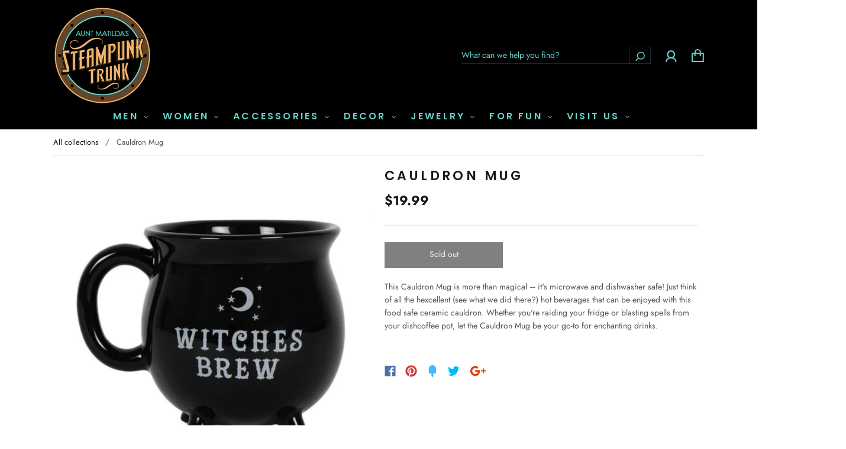

--- FILE ---
content_type: text/html; charset=utf-8
request_url: https://auntmatildas.com/products/cauldron-mug
body_size: 28295
content:
<!doctype html>
<!--[if IE 9]> <html class="ie9 no-js" lang="en"> <![endif]-->
<!--[if (gt IE 9)|!(IE)]><!--> <html class="no-js" lang="en"> <!--<![endif]-->
<head>
  <meta charset="utf-8">
<meta http-equiv="X-UA-Compatible" content="IE=edge,chrome=1">

<title>
  Cauldron Mug

  

  

  
    &#8211; Aunt Matilda&#39;s Steampunk Trunk
  
</title>


  <meta name="description" content="This Cauldron Mug is more than magical – it&#39;s microwave and dishwasher safe! Just think of all the hexcellent (see what we did there?) hot beverages that can be enjoyed with this food safe ceramic cauldron. Whether you&#39;re raiding your fridge or blasting spells from your dishcoffee pot, let the Cauldron Mug be your go-t" />



  <link rel="shortcut icon" href="//auntmatildas.com/cdn/shop/files/Favicon_32x32.png?v=1613780174" type="image">


<link rel="canonical" href="https://auntmatildas.com/products/cauldron-mug" />
<meta name="viewport" content="width=device-width" />

<meta property="og:site_name" content="Aunt Matilda&#39;s Steampunk Trunk">
<meta property="og:url" content="https://auntmatildas.com/products/cauldron-mug">
<meta name="twitter:url" content="https://auntmatildas.com/products/cauldron-mug">
<meta name="twitter:card" content="summary">

  <meta property="og:description" content="This Cauldron Mug is more than magical – it&#39;s microwave and dishwasher safe! Just think of all the hexcellent (see what we did there?) hot beverages that can be enjoyed with this food safe ceramic cauldron. Whether you&#39;re raiding your fridge or blasting spells from your dishcoffee pot, let the Cauldron Mug be your go-t">
  <meta property="twitter:description" content="This Cauldron Mug is more than magical – it&#39;s microwave and dishwasher safe! Just think of all the hexcellent (see what we did there?) hot beverages that can be enjoyed with this food safe ceramic cauldron. Whether you&#39;re raiding your fridge or blasting spells from your dishcoffee pot, let the Cauldron Mug be your go-t">


  <meta property="og:type" content="product">
  <meta property="og:title" content="Cauldron Mug">
  <meta name="twitter:title" content="Cauldron Mug">
  
    <meta property="og:image" content="http://auntmatildas.com/cdn/shop/products/WitchesBrewMug_grande.jpg?v=1601311120">
    <meta property="og:image:secure_url" content="https://auntmatildas.com/cdn/shop/products/WitchesBrewMug_grande.jpg?v=1601311120">
    <meta name="twitter:image" content="http://auntmatildas.com/cdn/shop/products/WitchesBrewMug_grande.jpg?v=1601311120">
  
  <meta property="og:price:amount" content="19.99">
  <meta property="og:price:currency" content="USD">





  <script type="application/ld+json">
    {
      "@context": "http://schema.org",
      "@type": "Product",
      "name": "Cauldron Mug",
      "brand": "Pacific",
      "image": "//auntmatildas.com/cdn/shop/products/WitchesBrewMug_grande.jpg?v=1601311120",
      "url": "https://auntmatildas.com/products/cauldron-mug",
      "offers": {
        "@type": "AggregateOffer",
        "priceCurrency": "USD",
        "lowPrice": "19.99",
        "highPrice": "19.99",
        "itemCondition": "http://schema.org/New",
        "availability": "http://schema.org/OutOfStock",
        "offerCount": "1",
        "offers": [
          
            {
              "@type": "Offer",
              "name": "Cauldron Mug — Default Title",
              "availability": "http://schema.org/OutOfStock",
              "priceCurrency": "USD",
              "price": "19.99"
            }
          
        ]
      }
    }
  </script>


  <script>window.performance && window.performance.mark && window.performance.mark('shopify.content_for_header.start');</script><meta name="google-site-verification" content="FBZIvJTyZb6h8v5dFoTprrOTgtESyESJK0AyT-iEqWQ">
<meta id="shopify-digital-wallet" name="shopify-digital-wallet" content="/30202953866/digital_wallets/dialog">
<meta name="shopify-checkout-api-token" content="803387990c637c2e11ed48228d99e130">
<meta id="in-context-paypal-metadata" data-shop-id="30202953866" data-venmo-supported="false" data-environment="production" data-locale="en_US" data-paypal-v4="true" data-currency="USD">
<link rel="alternate" type="application/json+oembed" href="https://auntmatildas.com/products/cauldron-mug.oembed">
<script async="async" src="/checkouts/internal/preloads.js?locale=en-US"></script>
<link rel="preconnect" href="https://shop.app" crossorigin="anonymous">
<script async="async" src="https://shop.app/checkouts/internal/preloads.js?locale=en-US&shop_id=30202953866" crossorigin="anonymous"></script>
<script id="apple-pay-shop-capabilities" type="application/json">{"shopId":30202953866,"countryCode":"US","currencyCode":"USD","merchantCapabilities":["supports3DS"],"merchantId":"gid:\/\/shopify\/Shop\/30202953866","merchantName":"Aunt Matilda's Steampunk Trunk","requiredBillingContactFields":["postalAddress","email"],"requiredShippingContactFields":["postalAddress","email"],"shippingType":"shipping","supportedNetworks":["visa","masterCard","amex","discover","elo","jcb"],"total":{"type":"pending","label":"Aunt Matilda's Steampunk Trunk","amount":"1.00"},"shopifyPaymentsEnabled":true,"supportsSubscriptions":true}</script>
<script id="shopify-features" type="application/json">{"accessToken":"803387990c637c2e11ed48228d99e130","betas":["rich-media-storefront-analytics"],"domain":"auntmatildas.com","predictiveSearch":true,"shopId":30202953866,"locale":"en"}</script>
<script>var Shopify = Shopify || {};
Shopify.shop = "aunt-matildas-steampunk-trunk.myshopify.com";
Shopify.locale = "en";
Shopify.currency = {"active":"USD","rate":"1.0"};
Shopify.country = "US";
Shopify.theme = {"name":"AMST - Capital (Active 3.18.2020)","id":92073230474,"schema_name":"Capital","schema_version":"6","theme_store_id":812,"role":"main"};
Shopify.theme.handle = "null";
Shopify.theme.style = {"id":null,"handle":null};
Shopify.cdnHost = "auntmatildas.com/cdn";
Shopify.routes = Shopify.routes || {};
Shopify.routes.root = "/";</script>
<script type="module">!function(o){(o.Shopify=o.Shopify||{}).modules=!0}(window);</script>
<script>!function(o){function n(){var o=[];function n(){o.push(Array.prototype.slice.apply(arguments))}return n.q=o,n}var t=o.Shopify=o.Shopify||{};t.loadFeatures=n(),t.autoloadFeatures=n()}(window);</script>
<script>
  window.ShopifyPay = window.ShopifyPay || {};
  window.ShopifyPay.apiHost = "shop.app\/pay";
  window.ShopifyPay.redirectState = null;
</script>
<script id="shop-js-analytics" type="application/json">{"pageType":"product"}</script>
<script defer="defer" async type="module" src="//auntmatildas.com/cdn/shopifycloud/shop-js/modules/v2/client.init-shop-cart-sync_C5BV16lS.en.esm.js"></script>
<script defer="defer" async type="module" src="//auntmatildas.com/cdn/shopifycloud/shop-js/modules/v2/chunk.common_CygWptCX.esm.js"></script>
<script type="module">
  await import("//auntmatildas.com/cdn/shopifycloud/shop-js/modules/v2/client.init-shop-cart-sync_C5BV16lS.en.esm.js");
await import("//auntmatildas.com/cdn/shopifycloud/shop-js/modules/v2/chunk.common_CygWptCX.esm.js");

  window.Shopify.SignInWithShop?.initShopCartSync?.({"fedCMEnabled":true,"windoidEnabled":true});

</script>
<script>
  window.Shopify = window.Shopify || {};
  if (!window.Shopify.featureAssets) window.Shopify.featureAssets = {};
  window.Shopify.featureAssets['shop-js'] = {"shop-cart-sync":["modules/v2/client.shop-cart-sync_ZFArdW7E.en.esm.js","modules/v2/chunk.common_CygWptCX.esm.js"],"init-fed-cm":["modules/v2/client.init-fed-cm_CmiC4vf6.en.esm.js","modules/v2/chunk.common_CygWptCX.esm.js"],"shop-button":["modules/v2/client.shop-button_tlx5R9nI.en.esm.js","modules/v2/chunk.common_CygWptCX.esm.js"],"shop-cash-offers":["modules/v2/client.shop-cash-offers_DOA2yAJr.en.esm.js","modules/v2/chunk.common_CygWptCX.esm.js","modules/v2/chunk.modal_D71HUcav.esm.js"],"init-windoid":["modules/v2/client.init-windoid_sURxWdc1.en.esm.js","modules/v2/chunk.common_CygWptCX.esm.js"],"shop-toast-manager":["modules/v2/client.shop-toast-manager_ClPi3nE9.en.esm.js","modules/v2/chunk.common_CygWptCX.esm.js"],"init-shop-email-lookup-coordinator":["modules/v2/client.init-shop-email-lookup-coordinator_B8hsDcYM.en.esm.js","modules/v2/chunk.common_CygWptCX.esm.js"],"init-shop-cart-sync":["modules/v2/client.init-shop-cart-sync_C5BV16lS.en.esm.js","modules/v2/chunk.common_CygWptCX.esm.js"],"avatar":["modules/v2/client.avatar_BTnouDA3.en.esm.js"],"pay-button":["modules/v2/client.pay-button_FdsNuTd3.en.esm.js","modules/v2/chunk.common_CygWptCX.esm.js"],"init-customer-accounts":["modules/v2/client.init-customer-accounts_DxDtT_ad.en.esm.js","modules/v2/client.shop-login-button_C5VAVYt1.en.esm.js","modules/v2/chunk.common_CygWptCX.esm.js","modules/v2/chunk.modal_D71HUcav.esm.js"],"init-shop-for-new-customer-accounts":["modules/v2/client.init-shop-for-new-customer-accounts_ChsxoAhi.en.esm.js","modules/v2/client.shop-login-button_C5VAVYt1.en.esm.js","modules/v2/chunk.common_CygWptCX.esm.js","modules/v2/chunk.modal_D71HUcav.esm.js"],"shop-login-button":["modules/v2/client.shop-login-button_C5VAVYt1.en.esm.js","modules/v2/chunk.common_CygWptCX.esm.js","modules/v2/chunk.modal_D71HUcav.esm.js"],"init-customer-accounts-sign-up":["modules/v2/client.init-customer-accounts-sign-up_CPSyQ0Tj.en.esm.js","modules/v2/client.shop-login-button_C5VAVYt1.en.esm.js","modules/v2/chunk.common_CygWptCX.esm.js","modules/v2/chunk.modal_D71HUcav.esm.js"],"shop-follow-button":["modules/v2/client.shop-follow-button_Cva4Ekp9.en.esm.js","modules/v2/chunk.common_CygWptCX.esm.js","modules/v2/chunk.modal_D71HUcav.esm.js"],"checkout-modal":["modules/v2/client.checkout-modal_BPM8l0SH.en.esm.js","modules/v2/chunk.common_CygWptCX.esm.js","modules/v2/chunk.modal_D71HUcav.esm.js"],"lead-capture":["modules/v2/client.lead-capture_Bi8yE_yS.en.esm.js","modules/v2/chunk.common_CygWptCX.esm.js","modules/v2/chunk.modal_D71HUcav.esm.js"],"shop-login":["modules/v2/client.shop-login_D6lNrXab.en.esm.js","modules/v2/chunk.common_CygWptCX.esm.js","modules/v2/chunk.modal_D71HUcav.esm.js"],"payment-terms":["modules/v2/client.payment-terms_CZxnsJam.en.esm.js","modules/v2/chunk.common_CygWptCX.esm.js","modules/v2/chunk.modal_D71HUcav.esm.js"]};
</script>
<script>(function() {
  var isLoaded = false;
  function asyncLoad() {
    if (isLoaded) return;
    isLoaded = true;
    var urls = ["https:\/\/app.cloverly-ecommerce.com\/script\/shopify\/?shop=aunt-matildas-steampunk-trunk.myshopify.com"];
    for (var i = 0; i < urls.length; i++) {
      var s = document.createElement('script');
      s.type = 'text/javascript';
      s.async = true;
      s.src = urls[i];
      var x = document.getElementsByTagName('script')[0];
      x.parentNode.insertBefore(s, x);
    }
  };
  if(window.attachEvent) {
    window.attachEvent('onload', asyncLoad);
  } else {
    window.addEventListener('load', asyncLoad, false);
  }
})();</script>
<script id="__st">var __st={"a":30202953866,"offset":-18000,"reqid":"1fe0ce7f-52c1-445d-a964-b3b011071548-1768603630","pageurl":"auntmatildas.com\/products\/cauldron-mug","u":"9a6fa24fa422","p":"product","rtyp":"product","rid":5661045915803};</script>
<script>window.ShopifyPaypalV4VisibilityTracking = true;</script>
<script id="captcha-bootstrap">!function(){'use strict';const t='contact',e='account',n='new_comment',o=[[t,t],['blogs',n],['comments',n],[t,'customer']],c=[[e,'customer_login'],[e,'guest_login'],[e,'recover_customer_password'],[e,'create_customer']],r=t=>t.map((([t,e])=>`form[action*='/${t}']:not([data-nocaptcha='true']) input[name='form_type'][value='${e}']`)).join(','),a=t=>()=>t?[...document.querySelectorAll(t)].map((t=>t.form)):[];function s(){const t=[...o],e=r(t);return a(e)}const i='password',u='form_key',d=['recaptcha-v3-token','g-recaptcha-response','h-captcha-response',i],f=()=>{try{return window.sessionStorage}catch{return}},m='__shopify_v',_=t=>t.elements[u];function p(t,e,n=!1){try{const o=window.sessionStorage,c=JSON.parse(o.getItem(e)),{data:r}=function(t){const{data:e,action:n}=t;return t[m]||n?{data:e,action:n}:{data:t,action:n}}(c);for(const[e,n]of Object.entries(r))t.elements[e]&&(t.elements[e].value=n);n&&o.removeItem(e)}catch(o){console.error('form repopulation failed',{error:o})}}const l='form_type',E='cptcha';function T(t){t.dataset[E]=!0}const w=window,h=w.document,L='Shopify',v='ce_forms',y='captcha';let A=!1;((t,e)=>{const n=(g='f06e6c50-85a8-45c8-87d0-21a2b65856fe',I='https://cdn.shopify.com/shopifycloud/storefront-forms-hcaptcha/ce_storefront_forms_captcha_hcaptcha.v1.5.2.iife.js',D={infoText:'Protected by hCaptcha',privacyText:'Privacy',termsText:'Terms'},(t,e,n)=>{const o=w[L][v],c=o.bindForm;if(c)return c(t,g,e,D).then(n);var r;o.q.push([[t,g,e,D],n]),r=I,A||(h.body.append(Object.assign(h.createElement('script'),{id:'captcha-provider',async:!0,src:r})),A=!0)});var g,I,D;w[L]=w[L]||{},w[L][v]=w[L][v]||{},w[L][v].q=[],w[L][y]=w[L][y]||{},w[L][y].protect=function(t,e){n(t,void 0,e),T(t)},Object.freeze(w[L][y]),function(t,e,n,w,h,L){const[v,y,A,g]=function(t,e,n){const i=e?o:[],u=t?c:[],d=[...i,...u],f=r(d),m=r(i),_=r(d.filter((([t,e])=>n.includes(e))));return[a(f),a(m),a(_),s()]}(w,h,L),I=t=>{const e=t.target;return e instanceof HTMLFormElement?e:e&&e.form},D=t=>v().includes(t);t.addEventListener('submit',(t=>{const e=I(t);if(!e)return;const n=D(e)&&!e.dataset.hcaptchaBound&&!e.dataset.recaptchaBound,o=_(e),c=g().includes(e)&&(!o||!o.value);(n||c)&&t.preventDefault(),c&&!n&&(function(t){try{if(!f())return;!function(t){const e=f();if(!e)return;const n=_(t);if(!n)return;const o=n.value;o&&e.removeItem(o)}(t);const e=Array.from(Array(32),(()=>Math.random().toString(36)[2])).join('');!function(t,e){_(t)||t.append(Object.assign(document.createElement('input'),{type:'hidden',name:u})),t.elements[u].value=e}(t,e),function(t,e){const n=f();if(!n)return;const o=[...t.querySelectorAll(`input[type='${i}']`)].map((({name:t})=>t)),c=[...d,...o],r={};for(const[a,s]of new FormData(t).entries())c.includes(a)||(r[a]=s);n.setItem(e,JSON.stringify({[m]:1,action:t.action,data:r}))}(t,e)}catch(e){console.error('failed to persist form',e)}}(e),e.submit())}));const S=(t,e)=>{t&&!t.dataset[E]&&(n(t,e.some((e=>e===t))),T(t))};for(const o of['focusin','change'])t.addEventListener(o,(t=>{const e=I(t);D(e)&&S(e,y())}));const B=e.get('form_key'),M=e.get(l),P=B&&M;t.addEventListener('DOMContentLoaded',(()=>{const t=y();if(P)for(const e of t)e.elements[l].value===M&&p(e,B);[...new Set([...A(),...v().filter((t=>'true'===t.dataset.shopifyCaptcha))])].forEach((e=>S(e,t)))}))}(h,new URLSearchParams(w.location.search),n,t,e,['guest_login'])})(!0,!0)}();</script>
<script integrity="sha256-4kQ18oKyAcykRKYeNunJcIwy7WH5gtpwJnB7kiuLZ1E=" data-source-attribution="shopify.loadfeatures" defer="defer" src="//auntmatildas.com/cdn/shopifycloud/storefront/assets/storefront/load_feature-a0a9edcb.js" crossorigin="anonymous"></script>
<script crossorigin="anonymous" defer="defer" src="//auntmatildas.com/cdn/shopifycloud/storefront/assets/shopify_pay/storefront-65b4c6d7.js?v=20250812"></script>
<script data-source-attribution="shopify.dynamic_checkout.dynamic.init">var Shopify=Shopify||{};Shopify.PaymentButton=Shopify.PaymentButton||{isStorefrontPortableWallets:!0,init:function(){window.Shopify.PaymentButton.init=function(){};var t=document.createElement("script");t.src="https://auntmatildas.com/cdn/shopifycloud/portable-wallets/latest/portable-wallets.en.js",t.type="module",document.head.appendChild(t)}};
</script>
<script data-source-attribution="shopify.dynamic_checkout.buyer_consent">
  function portableWalletsHideBuyerConsent(e){var t=document.getElementById("shopify-buyer-consent"),n=document.getElementById("shopify-subscription-policy-button");t&&n&&(t.classList.add("hidden"),t.setAttribute("aria-hidden","true"),n.removeEventListener("click",e))}function portableWalletsShowBuyerConsent(e){var t=document.getElementById("shopify-buyer-consent"),n=document.getElementById("shopify-subscription-policy-button");t&&n&&(t.classList.remove("hidden"),t.removeAttribute("aria-hidden"),n.addEventListener("click",e))}window.Shopify?.PaymentButton&&(window.Shopify.PaymentButton.hideBuyerConsent=portableWalletsHideBuyerConsent,window.Shopify.PaymentButton.showBuyerConsent=portableWalletsShowBuyerConsent);
</script>
<script data-source-attribution="shopify.dynamic_checkout.cart.bootstrap">document.addEventListener("DOMContentLoaded",(function(){function t(){return document.querySelector("shopify-accelerated-checkout-cart, shopify-accelerated-checkout")}if(t())Shopify.PaymentButton.init();else{new MutationObserver((function(e,n){t()&&(Shopify.PaymentButton.init(),n.disconnect())})).observe(document.body,{childList:!0,subtree:!0})}}));
</script>
<link id="shopify-accelerated-checkout-styles" rel="stylesheet" media="screen" href="https://auntmatildas.com/cdn/shopifycloud/portable-wallets/latest/accelerated-checkout-backwards-compat.css" crossorigin="anonymous">
<style id="shopify-accelerated-checkout-cart">
        #shopify-buyer-consent {
  margin-top: 1em;
  display: inline-block;
  width: 100%;
}

#shopify-buyer-consent.hidden {
  display: none;
}

#shopify-subscription-policy-button {
  background: none;
  border: none;
  padding: 0;
  text-decoration: underline;
  font-size: inherit;
  cursor: pointer;
}

#shopify-subscription-policy-button::before {
  box-shadow: none;
}

      </style>

<script>window.performance && window.performance.mark && window.performance.mark('shopify.content_for_header.end');</script>
  <link href="//auntmatildas.com/cdn/shop/t/4/assets/theme.scss.css?v=161627821601895114791759259529" rel="stylesheet" type="text/css" media="all" />
  
<script>
  window.Theme = {};
  Theme = {"colorAccent":"#d49f60","colorBackground":"#ffffff","colorBody":"#555555","colorBorder":"#ebebeb","colorHeader":"#1a1a1a","soldOutBackground":"#63452a","saleBackground":"#efb36c","lowStockBackground":"#67d3cb","newProductBackground":"#efb36c","bestSellingBackground":"#efb36c","colorHeaderBackground":"#000000","colorHeaderText":"#67d3cb","primaryFont":{"error":"json not allowed for this object"},"secondaryFont":{"error":"json not allowed for this object"},"headingSize":"20px","headingCase":"uppercase","navigationFontSize":16,"buttonFontWeight":"normal","breadcrumbs":true,"productItemAspect":"0","productBrand":false,"productItemVendorCollection":false,"productColorSwatches":"Color","productSizeSwatches":"Size","productStockLevel":1,"productHover":"0","shareFacebook":true,"shareTwitter":true,"sharePinterest":true,"shareGoogle":true,"shareFancy":true,"socialBehance":"","socialDribbble":"","socialFacebook":"https:\/\/www.facebook.com\/AuntMatildasSteampunkTrunk\/","socialFlickr":"","socialGoogle":"","socialInstagram":"https:\/\/www.instagram.com\/auntmatildas\/","socialLinkedin":"","socialMedium":"","socialPinterest":"","socialProducthunt":"","socialRss":"","socialTumblr":"","socialTwitter":"","socialVimeo":"","socialYoutube":"","favicon":"\/\/auntmatildas.com\/cdn\/shop\/files\/Favicon.png?v=1613780174","currencySwitcher":false,"currency-switcher-format":"money_format","currency-switcher-supported-currencies":"INR GBP CAD USD AUD EUR JPY","checkout_header_image":null,"checkout_logo_image":null,"checkout_logo_position":"left","checkout_logo_size":"medium","checkout_body_background_image":null,"checkout_body_background_color":"#fff","checkout_input_background_color_mode":"white","checkout_sidebar_background_image":null,"checkout_sidebar_background_color":"#fafafa","checkout_heading_font":"-apple-system, BlinkMacSystemFont, 'Segoe UI', Roboto, Helvetica, Arial, sans-serif, 'Apple Color Emoji', 'Segoe UI Emoji', 'Segoe UI Symbol'","checkout_body_font":"-apple-system, BlinkMacSystemFont, 'Segoe UI', Roboto, Helvetica, Arial, sans-serif, 'Apple Color Emoji', 'Segoe UI Emoji', 'Segoe UI Symbol'","checkout_accent_color":"#197bbd","checkout_button_color":"#197bbd","checkout_error_color":"#e32c2b","headerAccountContact":true,"customer_layout":"customer_area"};
  Theme.moneyFormat = "${{amount}}";

  

  

  Theme.localization = {};

  Theme.localization.account = {
    addressConfirmDelete: 'Are you sure you wish to delete this address?',
    addressSelectProvince: 'Select a State/Province'
  };

  Theme.localization.header = {
    percentOff: 'Currently *percent* off'
  };

  Theme.localization.modules = {
    instagram: {
      followUs: 'Follow us on Instagram *username*'
    }
  }

  Theme.localization.collection = {
    brand: 'Brand',
    type: 'Type'
  };

  Theme.localization.product = {
    addToCart: 'Add to Cart',
    soldOut: 'Sold out',
    onSale: 'On Sale',
    unavailable: 'Unavailable',
    added: '*item* has been added to your cart.',
    and_up: '+',
    lowStock: 'Only *stock* left',
    viewProduct: 'View product',
    percentOff: '*percent* off'
  };

  Theme.localization.cart = {
    itemRemoved: '{{ product_title }} has been removed from your cart.',
    shipping: {
      submit: 'Get shipping estimate',
      calculating: 'Calculating...',
      rate: 'We found one shipping rate available for *address*.',
      rateMultiple: 'We found *number_of_rates* shipping rates available for *address*, starting at *rate*.',
      rateEmpty: 'Sorry, we do not ship to this destination.',
      rateValues: '*rate_title* at *rate*'
    }
  };

  Theme.localization.search = {
    empty: 'Sorry, your search returned no results.',
    viewAll: 'View all'
  };
</script>


<link href="https://monorail-edge.shopifysvc.com" rel="dns-prefetch">
<script>(function(){if ("sendBeacon" in navigator && "performance" in window) {try {var session_token_from_headers = performance.getEntriesByType('navigation')[0].serverTiming.find(x => x.name == '_s').description;} catch {var session_token_from_headers = undefined;}var session_cookie_matches = document.cookie.match(/_shopify_s=([^;]*)/);var session_token_from_cookie = session_cookie_matches && session_cookie_matches.length === 2 ? session_cookie_matches[1] : "";var session_token = session_token_from_headers || session_token_from_cookie || "";function handle_abandonment_event(e) {var entries = performance.getEntries().filter(function(entry) {return /monorail-edge.shopifysvc.com/.test(entry.name);});if (!window.abandonment_tracked && entries.length === 0) {window.abandonment_tracked = true;var currentMs = Date.now();var navigation_start = performance.timing.navigationStart;var payload = {shop_id: 30202953866,url: window.location.href,navigation_start,duration: currentMs - navigation_start,session_token,page_type: "product"};window.navigator.sendBeacon("https://monorail-edge.shopifysvc.com/v1/produce", JSON.stringify({schema_id: "online_store_buyer_site_abandonment/1.1",payload: payload,metadata: {event_created_at_ms: currentMs,event_sent_at_ms: currentMs}}));}}window.addEventListener('pagehide', handle_abandonment_event);}}());</script>
<script id="web-pixels-manager-setup">(function e(e,d,r,n,o){if(void 0===o&&(o={}),!Boolean(null===(a=null===(i=window.Shopify)||void 0===i?void 0:i.analytics)||void 0===a?void 0:a.replayQueue)){var i,a;window.Shopify=window.Shopify||{};var t=window.Shopify;t.analytics=t.analytics||{};var s=t.analytics;s.replayQueue=[],s.publish=function(e,d,r){return s.replayQueue.push([e,d,r]),!0};try{self.performance.mark("wpm:start")}catch(e){}var l=function(){var e={modern:/Edge?\/(1{2}[4-9]|1[2-9]\d|[2-9]\d{2}|\d{4,})\.\d+(\.\d+|)|Firefox\/(1{2}[4-9]|1[2-9]\d|[2-9]\d{2}|\d{4,})\.\d+(\.\d+|)|Chrom(ium|e)\/(9{2}|\d{3,})\.\d+(\.\d+|)|(Maci|X1{2}).+ Version\/(15\.\d+|(1[6-9]|[2-9]\d|\d{3,})\.\d+)([,.]\d+|)( \(\w+\)|)( Mobile\/\w+|) Safari\/|Chrome.+OPR\/(9{2}|\d{3,})\.\d+\.\d+|(CPU[ +]OS|iPhone[ +]OS|CPU[ +]iPhone|CPU IPhone OS|CPU iPad OS)[ +]+(15[._]\d+|(1[6-9]|[2-9]\d|\d{3,})[._]\d+)([._]\d+|)|Android:?[ /-](13[3-9]|1[4-9]\d|[2-9]\d{2}|\d{4,})(\.\d+|)(\.\d+|)|Android.+Firefox\/(13[5-9]|1[4-9]\d|[2-9]\d{2}|\d{4,})\.\d+(\.\d+|)|Android.+Chrom(ium|e)\/(13[3-9]|1[4-9]\d|[2-9]\d{2}|\d{4,})\.\d+(\.\d+|)|SamsungBrowser\/([2-9]\d|\d{3,})\.\d+/,legacy:/Edge?\/(1[6-9]|[2-9]\d|\d{3,})\.\d+(\.\d+|)|Firefox\/(5[4-9]|[6-9]\d|\d{3,})\.\d+(\.\d+|)|Chrom(ium|e)\/(5[1-9]|[6-9]\d|\d{3,})\.\d+(\.\d+|)([\d.]+$|.*Safari\/(?![\d.]+ Edge\/[\d.]+$))|(Maci|X1{2}).+ Version\/(10\.\d+|(1[1-9]|[2-9]\d|\d{3,})\.\d+)([,.]\d+|)( \(\w+\)|)( Mobile\/\w+|) Safari\/|Chrome.+OPR\/(3[89]|[4-9]\d|\d{3,})\.\d+\.\d+|(CPU[ +]OS|iPhone[ +]OS|CPU[ +]iPhone|CPU IPhone OS|CPU iPad OS)[ +]+(10[._]\d+|(1[1-9]|[2-9]\d|\d{3,})[._]\d+)([._]\d+|)|Android:?[ /-](13[3-9]|1[4-9]\d|[2-9]\d{2}|\d{4,})(\.\d+|)(\.\d+|)|Mobile Safari.+OPR\/([89]\d|\d{3,})\.\d+\.\d+|Android.+Firefox\/(13[5-9]|1[4-9]\d|[2-9]\d{2}|\d{4,})\.\d+(\.\d+|)|Android.+Chrom(ium|e)\/(13[3-9]|1[4-9]\d|[2-9]\d{2}|\d{4,})\.\d+(\.\d+|)|Android.+(UC? ?Browser|UCWEB|U3)[ /]?(15\.([5-9]|\d{2,})|(1[6-9]|[2-9]\d|\d{3,})\.\d+)\.\d+|SamsungBrowser\/(5\.\d+|([6-9]|\d{2,})\.\d+)|Android.+MQ{2}Browser\/(14(\.(9|\d{2,})|)|(1[5-9]|[2-9]\d|\d{3,})(\.\d+|))(\.\d+|)|K[Aa][Ii]OS\/(3\.\d+|([4-9]|\d{2,})\.\d+)(\.\d+|)/},d=e.modern,r=e.legacy,n=navigator.userAgent;return n.match(d)?"modern":n.match(r)?"legacy":"unknown"}(),u="modern"===l?"modern":"legacy",c=(null!=n?n:{modern:"",legacy:""})[u],f=function(e){return[e.baseUrl,"/wpm","/b",e.hashVersion,"modern"===e.buildTarget?"m":"l",".js"].join("")}({baseUrl:d,hashVersion:r,buildTarget:u}),m=function(e){var d=e.version,r=e.bundleTarget,n=e.surface,o=e.pageUrl,i=e.monorailEndpoint;return{emit:function(e){var a=e.status,t=e.errorMsg,s=(new Date).getTime(),l=JSON.stringify({metadata:{event_sent_at_ms:s},events:[{schema_id:"web_pixels_manager_load/3.1",payload:{version:d,bundle_target:r,page_url:o,status:a,surface:n,error_msg:t},metadata:{event_created_at_ms:s}}]});if(!i)return console&&console.warn&&console.warn("[Web Pixels Manager] No Monorail endpoint provided, skipping logging."),!1;try{return self.navigator.sendBeacon.bind(self.navigator)(i,l)}catch(e){}var u=new XMLHttpRequest;try{return u.open("POST",i,!0),u.setRequestHeader("Content-Type","text/plain"),u.send(l),!0}catch(e){return console&&console.warn&&console.warn("[Web Pixels Manager] Got an unhandled error while logging to Monorail."),!1}}}}({version:r,bundleTarget:l,surface:e.surface,pageUrl:self.location.href,monorailEndpoint:e.monorailEndpoint});try{o.browserTarget=l,function(e){var d=e.src,r=e.async,n=void 0===r||r,o=e.onload,i=e.onerror,a=e.sri,t=e.scriptDataAttributes,s=void 0===t?{}:t,l=document.createElement("script"),u=document.querySelector("head"),c=document.querySelector("body");if(l.async=n,l.src=d,a&&(l.integrity=a,l.crossOrigin="anonymous"),s)for(var f in s)if(Object.prototype.hasOwnProperty.call(s,f))try{l.dataset[f]=s[f]}catch(e){}if(o&&l.addEventListener("load",o),i&&l.addEventListener("error",i),u)u.appendChild(l);else{if(!c)throw new Error("Did not find a head or body element to append the script");c.appendChild(l)}}({src:f,async:!0,onload:function(){if(!function(){var e,d;return Boolean(null===(d=null===(e=window.Shopify)||void 0===e?void 0:e.analytics)||void 0===d?void 0:d.initialized)}()){var d=window.webPixelsManager.init(e)||void 0;if(d){var r=window.Shopify.analytics;r.replayQueue.forEach((function(e){var r=e[0],n=e[1],o=e[2];d.publishCustomEvent(r,n,o)})),r.replayQueue=[],r.publish=d.publishCustomEvent,r.visitor=d.visitor,r.initialized=!0}}},onerror:function(){return m.emit({status:"failed",errorMsg:"".concat(f," has failed to load")})},sri:function(e){var d=/^sha384-[A-Za-z0-9+/=]+$/;return"string"==typeof e&&d.test(e)}(c)?c:"",scriptDataAttributes:o}),m.emit({status:"loading"})}catch(e){m.emit({status:"failed",errorMsg:(null==e?void 0:e.message)||"Unknown error"})}}})({shopId: 30202953866,storefrontBaseUrl: "https://auntmatildas.com",extensionsBaseUrl: "https://extensions.shopifycdn.com/cdn/shopifycloud/web-pixels-manager",monorailEndpoint: "https://monorail-edge.shopifysvc.com/unstable/produce_batch",surface: "storefront-renderer",enabledBetaFlags: ["2dca8a86"],webPixelsConfigList: [{"id":"441417940","configuration":"{\"config\":\"{\\\"google_tag_ids\\\":[\\\"G-R82M91MD27\\\",\\\"GT-5N5RSF5\\\"],\\\"target_country\\\":\\\"US\\\",\\\"gtag_events\\\":[{\\\"type\\\":\\\"search\\\",\\\"action_label\\\":\\\"G-R82M91MD27\\\"},{\\\"type\\\":\\\"begin_checkout\\\",\\\"action_label\\\":\\\"G-R82M91MD27\\\"},{\\\"type\\\":\\\"view_item\\\",\\\"action_label\\\":[\\\"G-R82M91MD27\\\",\\\"MC-LQXE152XJX\\\"]},{\\\"type\\\":\\\"purchase\\\",\\\"action_label\\\":[\\\"G-R82M91MD27\\\",\\\"MC-LQXE152XJX\\\"]},{\\\"type\\\":\\\"page_view\\\",\\\"action_label\\\":[\\\"G-R82M91MD27\\\",\\\"MC-LQXE152XJX\\\"]},{\\\"type\\\":\\\"add_payment_info\\\",\\\"action_label\\\":\\\"G-R82M91MD27\\\"},{\\\"type\\\":\\\"add_to_cart\\\",\\\"action_label\\\":\\\"G-R82M91MD27\\\"}],\\\"enable_monitoring_mode\\\":false}\"}","eventPayloadVersion":"v1","runtimeContext":"OPEN","scriptVersion":"b2a88bafab3e21179ed38636efcd8a93","type":"APP","apiClientId":1780363,"privacyPurposes":[],"dataSharingAdjustments":{"protectedCustomerApprovalScopes":["read_customer_address","read_customer_email","read_customer_name","read_customer_personal_data","read_customer_phone"]}},{"id":"55935188","configuration":"{\"tagID\":\"2613298682964\"}","eventPayloadVersion":"v1","runtimeContext":"STRICT","scriptVersion":"18031546ee651571ed29edbe71a3550b","type":"APP","apiClientId":3009811,"privacyPurposes":["ANALYTICS","MARKETING","SALE_OF_DATA"],"dataSharingAdjustments":{"protectedCustomerApprovalScopes":["read_customer_address","read_customer_email","read_customer_name","read_customer_personal_data","read_customer_phone"]}},{"id":"shopify-app-pixel","configuration":"{}","eventPayloadVersion":"v1","runtimeContext":"STRICT","scriptVersion":"0450","apiClientId":"shopify-pixel","type":"APP","privacyPurposes":["ANALYTICS","MARKETING"]},{"id":"shopify-custom-pixel","eventPayloadVersion":"v1","runtimeContext":"LAX","scriptVersion":"0450","apiClientId":"shopify-pixel","type":"CUSTOM","privacyPurposes":["ANALYTICS","MARKETING"]}],isMerchantRequest: false,initData: {"shop":{"name":"Aunt Matilda's Steampunk Trunk","paymentSettings":{"currencyCode":"USD"},"myshopifyDomain":"aunt-matildas-steampunk-trunk.myshopify.com","countryCode":"US","storefrontUrl":"https:\/\/auntmatildas.com"},"customer":null,"cart":null,"checkout":null,"productVariants":[{"price":{"amount":19.99,"currencyCode":"USD"},"product":{"title":"Cauldron Mug","vendor":"Pacific","id":"5661045915803","untranslatedTitle":"Cauldron Mug","url":"\/products\/cauldron-mug","type":"Barware"},"id":"36182940811419","image":{"src":"\/\/auntmatildas.com\/cdn\/shop\/products\/WitchesBrewMug.jpg?v=1601311120"},"sku":"A5264BKAA","title":"Default Title","untranslatedTitle":"Default Title"}],"purchasingCompany":null},},"https://auntmatildas.com/cdn","fcfee988w5aeb613cpc8e4bc33m6693e112",{"modern":"","legacy":""},{"shopId":"30202953866","storefrontBaseUrl":"https:\/\/auntmatildas.com","extensionBaseUrl":"https:\/\/extensions.shopifycdn.com\/cdn\/shopifycloud\/web-pixels-manager","surface":"storefront-renderer","enabledBetaFlags":"[\"2dca8a86\"]","isMerchantRequest":"false","hashVersion":"fcfee988w5aeb613cpc8e4bc33m6693e112","publish":"custom","events":"[[\"page_viewed\",{}],[\"product_viewed\",{\"productVariant\":{\"price\":{\"amount\":19.99,\"currencyCode\":\"USD\"},\"product\":{\"title\":\"Cauldron Mug\",\"vendor\":\"Pacific\",\"id\":\"5661045915803\",\"untranslatedTitle\":\"Cauldron Mug\",\"url\":\"\/products\/cauldron-mug\",\"type\":\"Barware\"},\"id\":\"36182940811419\",\"image\":{\"src\":\"\/\/auntmatildas.com\/cdn\/shop\/products\/WitchesBrewMug.jpg?v=1601311120\"},\"sku\":\"A5264BKAA\",\"title\":\"Default Title\",\"untranslatedTitle\":\"Default Title\"}}]]"});</script><script>
  window.ShopifyAnalytics = window.ShopifyAnalytics || {};
  window.ShopifyAnalytics.meta = window.ShopifyAnalytics.meta || {};
  window.ShopifyAnalytics.meta.currency = 'USD';
  var meta = {"product":{"id":5661045915803,"gid":"gid:\/\/shopify\/Product\/5661045915803","vendor":"Pacific","type":"Barware","handle":"cauldron-mug","variants":[{"id":36182940811419,"price":1999,"name":"Cauldron Mug","public_title":null,"sku":"A5264BKAA"}],"remote":false},"page":{"pageType":"product","resourceType":"product","resourceId":5661045915803,"requestId":"1fe0ce7f-52c1-445d-a964-b3b011071548-1768603630"}};
  for (var attr in meta) {
    window.ShopifyAnalytics.meta[attr] = meta[attr];
  }
</script>
<script class="analytics">
  (function () {
    var customDocumentWrite = function(content) {
      var jquery = null;

      if (window.jQuery) {
        jquery = window.jQuery;
      } else if (window.Checkout && window.Checkout.$) {
        jquery = window.Checkout.$;
      }

      if (jquery) {
        jquery('body').append(content);
      }
    };

    var hasLoggedConversion = function(token) {
      if (token) {
        return document.cookie.indexOf('loggedConversion=' + token) !== -1;
      }
      return false;
    }

    var setCookieIfConversion = function(token) {
      if (token) {
        var twoMonthsFromNow = new Date(Date.now());
        twoMonthsFromNow.setMonth(twoMonthsFromNow.getMonth() + 2);

        document.cookie = 'loggedConversion=' + token + '; expires=' + twoMonthsFromNow;
      }
    }

    var trekkie = window.ShopifyAnalytics.lib = window.trekkie = window.trekkie || [];
    if (trekkie.integrations) {
      return;
    }
    trekkie.methods = [
      'identify',
      'page',
      'ready',
      'track',
      'trackForm',
      'trackLink'
    ];
    trekkie.factory = function(method) {
      return function() {
        var args = Array.prototype.slice.call(arguments);
        args.unshift(method);
        trekkie.push(args);
        return trekkie;
      };
    };
    for (var i = 0; i < trekkie.methods.length; i++) {
      var key = trekkie.methods[i];
      trekkie[key] = trekkie.factory(key);
    }
    trekkie.load = function(config) {
      trekkie.config = config || {};
      trekkie.config.initialDocumentCookie = document.cookie;
      var first = document.getElementsByTagName('script')[0];
      var script = document.createElement('script');
      script.type = 'text/javascript';
      script.onerror = function(e) {
        var scriptFallback = document.createElement('script');
        scriptFallback.type = 'text/javascript';
        scriptFallback.onerror = function(error) {
                var Monorail = {
      produce: function produce(monorailDomain, schemaId, payload) {
        var currentMs = new Date().getTime();
        var event = {
          schema_id: schemaId,
          payload: payload,
          metadata: {
            event_created_at_ms: currentMs,
            event_sent_at_ms: currentMs
          }
        };
        return Monorail.sendRequest("https://" + monorailDomain + "/v1/produce", JSON.stringify(event));
      },
      sendRequest: function sendRequest(endpointUrl, payload) {
        // Try the sendBeacon API
        if (window && window.navigator && typeof window.navigator.sendBeacon === 'function' && typeof window.Blob === 'function' && !Monorail.isIos12()) {
          var blobData = new window.Blob([payload], {
            type: 'text/plain'
          });

          if (window.navigator.sendBeacon(endpointUrl, blobData)) {
            return true;
          } // sendBeacon was not successful

        } // XHR beacon

        var xhr = new XMLHttpRequest();

        try {
          xhr.open('POST', endpointUrl);
          xhr.setRequestHeader('Content-Type', 'text/plain');
          xhr.send(payload);
        } catch (e) {
          console.log(e);
        }

        return false;
      },
      isIos12: function isIos12() {
        return window.navigator.userAgent.lastIndexOf('iPhone; CPU iPhone OS 12_') !== -1 || window.navigator.userAgent.lastIndexOf('iPad; CPU OS 12_') !== -1;
      }
    };
    Monorail.produce('monorail-edge.shopifysvc.com',
      'trekkie_storefront_load_errors/1.1',
      {shop_id: 30202953866,
      theme_id: 92073230474,
      app_name: "storefront",
      context_url: window.location.href,
      source_url: "//auntmatildas.com/cdn/s/trekkie.storefront.cd680fe47e6c39ca5d5df5f0a32d569bc48c0f27.min.js"});

        };
        scriptFallback.async = true;
        scriptFallback.src = '//auntmatildas.com/cdn/s/trekkie.storefront.cd680fe47e6c39ca5d5df5f0a32d569bc48c0f27.min.js';
        first.parentNode.insertBefore(scriptFallback, first);
      };
      script.async = true;
      script.src = '//auntmatildas.com/cdn/s/trekkie.storefront.cd680fe47e6c39ca5d5df5f0a32d569bc48c0f27.min.js';
      first.parentNode.insertBefore(script, first);
    };
    trekkie.load(
      {"Trekkie":{"appName":"storefront","development":false,"defaultAttributes":{"shopId":30202953866,"isMerchantRequest":null,"themeId":92073230474,"themeCityHash":"17429960971748220067","contentLanguage":"en","currency":"USD","eventMetadataId":"18cd449e-048a-428d-aafd-9ea39afc5cf0"},"isServerSideCookieWritingEnabled":true,"monorailRegion":"shop_domain","enabledBetaFlags":["65f19447"]},"Session Attribution":{},"S2S":{"facebookCapiEnabled":false,"source":"trekkie-storefront-renderer","apiClientId":580111}}
    );

    var loaded = false;
    trekkie.ready(function() {
      if (loaded) return;
      loaded = true;

      window.ShopifyAnalytics.lib = window.trekkie;

      var originalDocumentWrite = document.write;
      document.write = customDocumentWrite;
      try { window.ShopifyAnalytics.merchantGoogleAnalytics.call(this); } catch(error) {};
      document.write = originalDocumentWrite;

      window.ShopifyAnalytics.lib.page(null,{"pageType":"product","resourceType":"product","resourceId":5661045915803,"requestId":"1fe0ce7f-52c1-445d-a964-b3b011071548-1768603630","shopifyEmitted":true});

      var match = window.location.pathname.match(/checkouts\/(.+)\/(thank_you|post_purchase)/)
      var token = match? match[1]: undefined;
      if (!hasLoggedConversion(token)) {
        setCookieIfConversion(token);
        window.ShopifyAnalytics.lib.track("Viewed Product",{"currency":"USD","variantId":36182940811419,"productId":5661045915803,"productGid":"gid:\/\/shopify\/Product\/5661045915803","name":"Cauldron Mug","price":"19.99","sku":"A5264BKAA","brand":"Pacific","variant":null,"category":"Barware","nonInteraction":true,"remote":false},undefined,undefined,{"shopifyEmitted":true});
      window.ShopifyAnalytics.lib.track("monorail:\/\/trekkie_storefront_viewed_product\/1.1",{"currency":"USD","variantId":36182940811419,"productId":5661045915803,"productGid":"gid:\/\/shopify\/Product\/5661045915803","name":"Cauldron Mug","price":"19.99","sku":"A5264BKAA","brand":"Pacific","variant":null,"category":"Barware","nonInteraction":true,"remote":false,"referer":"https:\/\/auntmatildas.com\/products\/cauldron-mug"});
      }
    });


        var eventsListenerScript = document.createElement('script');
        eventsListenerScript.async = true;
        eventsListenerScript.src = "//auntmatildas.com/cdn/shopifycloud/storefront/assets/shop_events_listener-3da45d37.js";
        document.getElementsByTagName('head')[0].appendChild(eventsListenerScript);

})();</script>
  <script>
  if (!window.ga || (window.ga && typeof window.ga !== 'function')) {
    window.ga = function ga() {
      (window.ga.q = window.ga.q || []).push(arguments);
      if (window.Shopify && window.Shopify.analytics && typeof window.Shopify.analytics.publish === 'function') {
        window.Shopify.analytics.publish("ga_stub_called", {}, {sendTo: "google_osp_migration"});
      }
      console.error("Shopify's Google Analytics stub called with:", Array.from(arguments), "\nSee https://help.shopify.com/manual/promoting-marketing/pixels/pixel-migration#google for more information.");
    };
    if (window.Shopify && window.Shopify.analytics && typeof window.Shopify.analytics.publish === 'function') {
      window.Shopify.analytics.publish("ga_stub_initialized", {}, {sendTo: "google_osp_migration"});
    }
  }
</script>
<script
  defer
  src="https://auntmatildas.com/cdn/shopifycloud/perf-kit/shopify-perf-kit-3.0.4.min.js"
  data-application="storefront-renderer"
  data-shop-id="30202953866"
  data-render-region="gcp-us-central1"
  data-page-type="product"
  data-theme-instance-id="92073230474"
  data-theme-name="Capital"
  data-theme-version="6"
  data-monorail-region="shop_domain"
  data-resource-timing-sampling-rate="10"
  data-shs="true"
  data-shs-beacon="true"
  data-shs-export-with-fetch="true"
  data-shs-logs-sample-rate="1"
  data-shs-beacon-endpoint="https://auntmatildas.com/api/collect"
></script>
</head>








<body class="template-product" itemscope itemtype="http://schema.org/Organization">
  
  <script type="text/javascript">
// Hide the page content immediately
document.body.classList.add('loading');

// Show the content when DOM loads
document.addEventListener('DOMContentLoaded', function () {
  document.body.classList.remove('loading');
});

// Hide the content again when unloading
window.addEventListener('beforeunload', function () {
  document.body.classList.add('unloading');
});
</script>


  <div id="shopify-section-announcement-bar" class="shopify-section">


</div>

  <svg xmlns="http://www.w3.org/2000/svg" xmlns:xlink="http://www.w3.org/1999/xlink" style="display:none;">

  <symbol id="icon-account-1" viewBox="0 0 20 23">
    <title>icon-account</title>
    <path d="M9.68891633,12.3488432 C9.71396346,12.3506759 9.73717786,12.3509814 9.76558497,12.350065 C9.77535946,12.3503705 9.78513394,12.3506759 9.79490843,12.3506759 C9.81079197,12.3506759 9.82667551,12.350065 9.8422536,12.3488432 C11.2287036,12.3250179 12.3515478,11.8402644 13.1799356,10.9071063 C15.0123466,8.84316214 14.7044502,5.2986886 14.6711559,4.96941055 C14.5529457,2.50959967 13.4160506,1.30428318 12.4819761,0.726366605 C11.4223606,0.0708650346 10.3028763,8.8817842e-16 9.87096616,8.8817842e-16 C9.82789733,8.8817842e-16 9.79246481,0.000610905471 9.76558497,0.00152726368 C9.73901058,0.000610905471 9.70357806,8.8817842e-16 9.66020377,8.8817842e-16 C9.22798815,8.8817842e-16 8.10880933,0.0708650346 7.04919379,0.726366605 C6.11511933,1.30428318 4.97791879,2.50959967 4.86001404,4.96941055 C4.82671969,5.29899405 4.51882333,8.84316214 6.35123429,10.9074117 C7.17962211,11.8402644 8.30246636,12.3250179 9.68891633,12.3488432 L9.68891633,12.3488432 Z M6.05036335,5.07876263 C6.05158516,5.06623907 6.05280697,5.05402096 6.05311242,5.0414974 C6.21683509,1.47228218 8.85533582,1.1949311 9.66020377,1.1949311 C9.69655265,1.1949311 9.72434885,1.19554201 9.74206511,1.19645836 C9.7576432,1.19706927 9.77352674,1.19706927 9.78910483,1.19645836 C9.80682109,1.19584746 9.83431183,1.1949311 9.87096616,1.1949311 C10.6755287,1.1949311 13.3140294,1.47228218 13.4780575,5.0414974 C13.4786684,5.05341006 13.4795848,5.06623907 13.4808066,5.07815173 C13.484472,5.11114062 13.8146664,8.39536843 12.2837373,10.1159837 C11.6722209,10.8032523 10.8560512,11.1429158 9.78849392,11.1539121 C9.78146851,11.1539121 9.77413764,11.1542175 9.76711223,11.154523 L9.76527951,11.154523 L9.7634468,11.154523 C9.75642139,11.1542175 9.74939597,11.1539121 9.74206511,11.1539121 C8.6745078,11.1426103 7.85833809,10.8032523 7.24682171,10.1159837 C5.71680896,8.39536843 6.04700337,5.11114062 6.05036335,5.07876263 L6.05036335,5.07876263 Z M19.5813086,18.2975352 C19.5849741,18.5452574 19.5901668,19.8125808 19.3393901,20.4448679 C19.2938776,20.5600236 19.2135435,20.658074 19.1096896,20.725579 C18.9664323,20.8187421 15.5377253,23.0045619 9.80315565,23.0045619 C9.80193384,23.0045619 9.80071203,23.0042564 9.79918477,23.0042564 C9.7976575,23.0042564 9.79674115,23.0045619 9.79521388,23.0045619 C4.06064423,23.0045619 0.631937272,20.8187421 0.488679939,20.725579 C0.384826009,20.658074 0.30449194,20.5600236 0.258979482,20.4448679 C0.0158391047,19.8321298 0.0133954828,18.621926 0.0167554629,18.3228878 C-0.127723681,16.1706678 0.667369789,14.7136583 2.20013162,14.324206 C4.37403873,13.7713366 6.16490812,12.5220349 6.18292983,12.5095113 C6.4526446,12.3195197 6.82560239,12.3842757 7.01559399,12.6542959 C7.20558559,12.9243161 7.14082961,13.2969685 6.87080939,13.4869601 C6.79078078,13.5434688 4.87986846,14.8764646 2.49458805,15.4827883 C1.23001373,15.80443 1.14754149,17.3637662 1.21077021,18.2645463 C1.21199202,18.2813462 1.21229747,18.2981461 1.21229747,18.314946 C1.20618841,18.7541871 1.23673369,19.4442048 1.32012229,19.8293807 C2.07306328,20.2542654 5.1465287,21.8090199 9.79521388,21.8090199 C9.79643569,21.8090199 9.7976575,21.8093253 9.79918477,21.8093253 C9.80071203,21.8093253 9.80162839,21.8090199 9.80315565,21.8090199 C14.4716953,21.8090199 17.5274444,20.2564036 18.2779418,19.830297 C18.3555268,19.4710846 18.3875993,18.8464338 18.386683,18.4071927 C18.3784357,18.3610694 18.3756867,18.3137242 18.3790467,18.2657681 C18.4425808,17.3643771 18.3607195,15.8041245 17.0955343,15.4824828 C14.7102538,14.8761591 12.7993415,13.5431634 12.7193129,13.4866546 C12.4492927,13.296663 12.3845367,12.9237052 12.5745283,12.6539905 C12.7645199,12.3839703 13.1374777,12.3192143 13.4071925,12.5092059 C13.4249087,12.521424 15.2246363,13.7734747 17.3899907,14.3239006 C18.9050363,14.7090765 19.6989079,16.1361517 19.5779486,18.2468301 C19.5800868,18.26363 19.5810032,18.2807353 19.5813086,18.2975352 L19.5813086,18.2975352 Z"></path>
  </symbol>

  <symbol id="icon-account-2" viewBox="0 0 19 20">
    <title>icon-account</title>
    <path d="M13.452 12.622a6.944 6.944 0 1 0-8.385 0C2.063 13.967 0 16.692 0 19.837h2.06c0-3.278 3.229-5.926 7.2-5.926 3.97 0 7.2 2.667 7.2 5.926h2.059c0-3.144-2.063-5.87-5.067-7.215zM4.63 7.107a4.63 4.63 0 1 1 9.259 0 4.63 4.63 0 0 1-9.26 0z" fill-rule="nonzero"/>
  </symbol>

  <symbol id="icon-arrow-right" viewBox="0 0 4 7">
    <title>icon-arrow-right</title>
    <path d="M3.85355339,3.85355339 C4.04881554,3.65829124 4.04881554,3.34170876 3.85355339,3.14644661 L0.853553391,0.146446609 C0.658291245,-0.0488155365 0.341708755,-0.0488155365 0.146446609,0.146446609 C-0.0488155365,0.341708755 -0.0488155365,0.658291245 0.146446609,0.853553391 L3.14644661,3.85355339 L3.14644661,3.14644661 L0.146446609,6.14644661 C-0.0488155365,6.34170876 -0.0488155365,6.65829124 0.146446609,6.85355339 C0.341708755,7.04881554 0.658291245,7.04881554 0.853553391,6.85355339 L3.85355339,3.85355339 Z"></path>
  </symbol>

  <symbol id="icon-arrow-down" viewBox="0 0 7 4">
    <title>icon-arrow-down</title>
    <path d="M3.14644661,3.85355339 C3.34170876,4.04881554 3.65829124,4.04881554 3.85355339,3.85355339 L6.85355339,0.853553391 C7.04881554,0.658291245 7.04881554,0.341708755 6.85355339,0.146446609 C6.65829124,-0.0488155365 6.34170876,-0.0488155365 6.14644661,0.146446609 L3.14644661,3.14644661 L3.85355339,3.14644661 L0.853553391,0.146446609 C0.658291245,-0.0488155365 0.341708755,-0.0488155365 0.146446609,0.146446609 C-0.0488155365,0.341708755 -0.0488155365,0.658291245 0.146446609,0.853553391 L3.14644661,3.85355339 Z"></path>
  </symbol>

  <symbol id="icon-arrow-next" viewBox="0 0 12 22">
    <title>icon-arrow-next</title>
    <path d="M0.292893219,1.70710678 L10.2928932,11.7071068 L10.2928932,10.2928932 L0.292893219,20.2928932 C-0.0976310729,20.6834175 -0.0976310729,21.3165825 0.292893219,21.7071068 C0.683417511,22.0976311 1.31658249,22.0976311 1.70710678,21.7071068 L11.7071068,11.7071068 C12.0976311,11.3165825 12.0976311,10.6834175 11.7071068,10.2928932 L1.70710678,0.292893219 C1.31658249,-0.0976310729 0.683417511,-0.0976310729 0.292893219,0.292893219 C-0.0976310729,0.683417511 -0.0976310729,1.31658249 0.292893219,1.70710678 L0.292893219,1.70710678 Z"></path>
  </symbol>

  <symbol id="icon-arrow-prev" viewBox="0 0 12 22">
    <title>icon-arrow-prev</title>
    <path d="M10.2928932,0.292893219 L0.292893219,10.2928932 C-0.0976310729,10.6834175 -0.0976310729,11.3165825 0.292893219,11.7071068 L10.2928932,21.7071068 C10.6834175,22.0976311 11.3165825,22.0976311 11.7071068,21.7071068 C12.0976311,21.3165825 12.0976311,20.6834175 11.7071068,20.2928932 L1.70710678,10.2928932 L1.70710678,11.7071068 L11.7071068,1.70710678 C12.0976311,1.31658249 12.0976311,0.683417511 11.7071068,0.292893219 C11.3165825,-0.0976310729 10.6834175,-0.0976310729 10.2928932,0.292893219 L10.2928932,0.292893219 Z"></path>
  </symbol>

  <symbol id="icon-slideshow-next" viewBox="0 0 32 32">
    <title>icon-slideshow-next</title>
    <path d="M20.7071068,16.7071068 C21.0976311,16.3165825 21.0976311,15.6834175 20.7071068,15.2928932 L14.7071068,9.29289322 C14.3165825,8.90236893 13.6834175,8.90236893 13.2928932,9.29289322 C12.9023689,9.68341751 12.9023689,10.3165825 13.2928932,10.7071068 L19.2928932,16.7071068 L19.2928932,15.2928932 L13.2928932,21.2928932 C12.9023689,21.6834175 12.9023689,22.3165825 13.2928932,22.7071068 C13.6834175,23.0976311 14.3165825,23.0976311 14.7071068,22.7071068 L20.7071068,16.7071068 Z"></path>
    <path d="M32,16 C32,7.163444 24.836556,0 16,0 C7.163444,0 0,7.163444 0,16 C0,24.836556 7.163444,32 16,32 C24.836556,32 32,24.836556 32,16 L32,16 Z M2,16 C2,8.2680135 8.2680135,2 16,2 C23.7319865,2 30,8.2680135 30,16 C30,23.7319865 23.7319865,30 16,30 C8.2680135,30 2,23.7319865 2,16 L2,16 Z"></path>
  </symbol>

  <symbol id="icon-slideshow-previous" viewBox="0 0 32 32">
    <title>icon-slideshow-previous</title>
    <path d="M11.2928932,15.2928932 C10.9023689,15.6834175 10.9023689,16.3165825 11.2928932,16.7071068 L17.2928932,22.7071068 C17.6834175,23.0976311 18.3165825,23.0976311 18.7071068,22.7071068 C19.0976311,22.3165825 19.0976311,21.6834175 18.7071068,21.2928932 L12.7071068,15.2928932 L12.7071068,16.7071068 L18.7071068,10.7071068 C19.0976311,10.3165825 19.0976311,9.68341751 18.7071068,9.29289322 C18.3165825,8.90236893 17.6834175,8.90236893 17.2928932,9.29289322 L11.2928932,15.2928932 Z"></path>
    <path d="M32,16 C32,7.163444 24.836556,0 16,0 C7.163444,0 0,7.163444 0,16 C0,24.836556 7.163444,32 16,32 C24.836556,32 32,24.836556 32,16 L32,16 Z M2,16 C2,8.2680135 8.2680135,2 16,2 C23.7319865,2 30,8.2680135 30,16 C30,23.7319865 23.7319865,30 16,30 C8.2680135,30 2,23.7319865 2,16 L2,16 Z"></path>
  </symbol>

  <symbol id="icon-comment" viewBox="0 0 80 61">
    <title>icon-comment</title>
    <path d="M23.2933548,57.4217795 C20.6948513,56.5223169 11.1029839,61.6666521 8.68946504,60.1625875 C6.27594629,58.6585228 12.1056603,51.7241859 10.4129303,50.3258128 C3.94381864,44.9816461 0,37.8778546 0,30.0812939 C0,13.467854 17.9072929,0 39.9970581,0 C62.0868234,0 79.9941163,13.467854 79.9941163,30.0812939 C79.9941163,46.6947338 62.0868234,60.1625878 39.9970581,60.1625878 C34.0344459,60.1625878 28.3765697,59.181316 23.2933548,57.4217795 L23.2933548,57.4217795 Z"></path>
  </symbol>

  <symbol id="icon-heart" viewBox="0 0 73 61">
    <title>icon-heart</title>
    <path d="M28.5810555,57.285156 C30.7138675,59.417969 33.5185555,60.449219 36.3154295,60.414062 C39.1123055,60.453125 41.9169925,59.417969 44.0537115,57.285156 L67.0185555,34.4375 C74.8974615,26.558594 74.8974615,13.785156 67.0185555,5.90625 C59.1435555,-1.96875 46.3701175,-1.96875 38.4951175,5.90625 L36.4521485,7.917969 L34.4326175,5.90625 C26.5576175,-1.96875 13.7841795,-1.96875 5.9091795,5.90625 C-1.9697265,13.785156 -1.9697265,26.554688 5.9091795,34.433594 L28.5810555,57.285156 Z"></path>
  </symbol>

  <symbol id="icon-cart-1" viewBox="0 0 26 28">
    <title>icon-cart</title>
    <path d="M7.37651393,18.3841679 L22.8937179,18.3841679 C24.6107797,18.3841679 26.0074568,16.9874908 26.0074568,15.270429 L26.0074568,8.73865728 C26.0074568,8.73114827 26.0053114,8.72399682 26.0053114,8.7164878 C26.0045963,8.69110018 26.0013781,8.66642769 25.9978024,8.64175521 C25.9949418,8.62030088 25.9920812,8.59884654 25.9874328,8.57810736 C25.9820692,8.55522273 25.9742026,8.53341083 25.9666936,8.51124135 C25.9591846,8.49014459 25.9523907,8.46904783 25.9430938,8.44866621 C25.933797,8.4282846 25.9227122,8.40969084 25.9116275,8.39038194 C25.9001852,8.37071547 25.8891004,8.351049 25.8758703,8.33245524 C25.8629977,8.31421906 25.8479796,8.29777074 25.8336767,8.28096484 C25.8190163,8.26415895 25.8047134,8.24735305 25.7886226,8.23197745 C25.7721743,8.21624427 25.7542957,8.20265653 25.7360595,8.18871121 C25.7185385,8.17512346 25.701375,8.16117815 25.6827813,8.14937826 C25.6638299,8.13722081 25.6438059,8.12756636 25.6237818,8.11719677 C25.6030426,8.1064696 25.582661,8.0961 25.5604916,8.08751827 C25.5401099,8.07965168 25.5190132,8.07393053 25.4979164,8.06820937 C25.4743166,8.0614155 25.4507169,8.0549792 25.4260444,8.05068833 C25.4185354,8.04925804 25.4117415,8.04639747 25.4038749,8.04532475 L5.66267029,5.32276987 L5.66267029,2.50152507 C5.66267029,2.45468311 5.65802185,2.40784115 5.64872497,2.36242947 C5.6444341,2.34061757 5.63620994,2.32023595 5.62977364,2.29949676 C5.62297977,2.27732729 5.61797376,2.25480024 5.60939203,2.2333459 C5.60009515,2.21117642 5.58758012,2.19115238 5.57649538,2.17005562 C5.56648336,2.15110429 5.55790163,2.13143782 5.54574417,2.11355921 C5.53394429,2.0956806 5.51892625,2.07994742 5.50569608,2.06314153 C5.49067805,2.04454777 5.4770903,2.02523887 5.46028441,2.0080754 C5.44419366,1.99162708 5.42524233,1.97803934 5.40736372,1.96337888 C5.39055783,1.94943356 5.37518222,1.93405796 5.35658847,1.92154293 C5.31832824,1.89544016 5.27720743,1.87291311 5.23358362,1.85467692 L0.972037918,0.0553735166 C0.615895988,-0.0951643875 0.205403081,0.0718218387 0.0552227488,0.427963769 C-0.0949575831,0.784105699 0.0716710709,1.19424103 0.427813001,1.34477894 L4.26349019,2.96422352 L4.26349019,6.55889703 L4.26349019,7.11885513 L4.26349019,11.4229519 L4.26349019,15.270429 L4.26349019,20.1344839 C4.26349019,21.7596496 5.51535053,23.0962546 7.10547419,23.234635 C6.78473191,23.7202181 6.59664892,24.3005578 6.59664892,24.9245213 C6.59664892,26.6201288 7.97616254,28 9.67212758,28 C11.367735,28 12.7476062,26.6204864 12.7476062,24.9245213 C12.7476062,24.306279 12.5627414,23.7309453 12.2473627,23.2482228 L19.5686539,23.2482228 C19.2532752,23.7309453 19.0684103,24.3059214 19.0684103,24.9245213 C19.0684103,26.6201288 20.447924,28 22.143889,28 C23.839854,28 25.2193677,26.6204864 25.2193677,24.9245213 C25.2193677,23.2289139 23.839854,21.8490427 22.143889,21.8490427 L7.37651393,21.8490427 C6.43109298,21.8490427 5.66195514,21.0799048 5.66195514,20.1344839 L5.66195514,17.8671185 C6.15397452,18.1928668 6.74289596,18.3841679 7.37651393,18.3841679 L7.37651393,18.3841679 Z M5.66195514,11.4229519 L5.66195514,7.11885513 L5.66195514,6.73589528 L24.6079192,9.34867549 L24.6079192,15.2700714 C24.6079192,16.2154924 23.8387813,16.9846302 22.8933604,16.9846302 L7.37651393,16.9846302 C6.43109298,16.9846302 5.66195514,16.2154924 5.66195514,15.2700714 L5.66195514,11.4229519 L5.66195514,11.4229519 Z M22.1428163,23.2478652 C23.0671405,23.2478652 23.8187573,23.9998396 23.8187573,24.9241638 C23.8187573,25.848488 23.0667829,26.6001048 22.1428163,26.6001048 C21.2188497,26.6001048 20.4668753,25.8481304 20.4668753,24.9241638 C20.4665177,23.9998396 21.2184921,23.2478652 22.1428163,23.2478652 L22.1428163,23.2478652 Z M9.67105486,23.2478652 C10.595379,23.2478652 11.3469959,23.9998396 11.3469959,24.9241638 C11.3469959,25.848488 10.5950215,26.6001048 9.67105486,26.6001048 C8.74673067,26.6001048 7.99511387,25.8481304 7.99511387,24.9241638 C7.99511387,23.9998396 8.74708825,23.2478652 9.67105486,23.2478652 L9.67105486,23.2478652 Z"></path>
  </symbol>

  <symbol id="icon-cart-2" viewBox="0 0 21 22">
    <title>icon-bag</title>
    <path d="M10.333 0a5.463 5.463 0 0 0-5.46 5.453v1.164H.037V22H20.63V6.613h-4.837v-1.16A5.463 5.463 0 0 0 10.333 0zm-3.46 5.453a3.46 3.46 0 0 1 6.92 0v1.164h-6.92V5.453zm11.757 3.16V20H2.037V8.613h2.836v3.274h2V8.613h6.92v3.274h2V8.613h2.837z" fill-rule="nonzero"/>
  </symbol>

  <symbol id="icon-close" viewBox="0 0 40 40">
    <title>icon-close</title>
    <path d="M20,22.1213203 L3.06066017,39.0606602 C2.47487373,39.6464466 1.52512627,39.6464466 0.939339828,39.0606602 C0.353553391,38.4748737 0.353553391,37.5251263 0.939339828,36.9393398 L17.8786797,20 L0.939339828,3.06066017 C0.353553391,2.47487373 0.353553391,1.52512627 0.939339828,0.939339828 C1.52512627,0.353553391 2.47487373,0.353553391 3.06066017,0.939339828 L20,17.8786797 L36.9393398,0.939339828 C37.5251263,0.353553391 38.4748737,0.353553391 39.0606602,0.939339828 C39.6464466,1.52512627 39.6464466,2.47487373 39.0606602,3.06066017 L22.1213203,20 L39.0606602,36.9393398 C39.6464466,37.5251263 39.6464466,38.4748737 39.0606602,39.0606602 C38.4748737,39.6464466 37.5251263,39.6464466 36.9393398,39.0606602 L20,22.1213203 L20,22.1213203 Z"></path>
  </symbol>

  <symbol id="icon-glasses" viewBox="0 0 62 49">
    <title>icon-glasses</title>
    <path d="M61.0815715,31.2787608 C61.0775185,31.2641714 61.0767079,31.249582 61.0726548,31.2349927 L52.8181473,5.01948954 C52.8165261,5.01462641 52.8140943,5.01138433 52.812473,5.0065212 C51.6622083,1.27974395 47.7015362,-0.827611606 43.9662156,0.30792883 C43.1329019,0.561622018 42.6627443,1.44265875 42.9156567,2.27587471 C43.1693796,3.10909068 44.0497091,3.57838255 44.8838334,3.3263104 C46.9646859,2.69410374 49.1711839,3.87179128 49.8042753,5.95158911 C49.805086,5.95321016 49.8058966,5.9548312 49.8067072,5.95645224 C49.8075178,5.95969433 49.8075178,5.96293641 49.809139,5.9661785 L55.8336406,25.1001564 C53.905184,23.9297636 51.6524809,23.2424415 49.2368438,23.2424415 C42.6530169,23.2424415 37.2194548,28.2538951 36.5466431,34.6610665 L25.4176897,34.6610665 C24.6362555,28.3673681 19.2651108,23.4774926 12.7631562,23.4774926 C10.3386023,23.4774926 8.07779303,24.1696779 6.14528339,25.348176 L12.2476041,5.9661785 C12.2484147,5.96293641 12.2484147,5.95969433 12.250036,5.95645224 C12.2508466,5.9548312 12.2516572,5.95321016 12.2524678,5.95158911 C12.8847486,3.87179128 15.0928679,2.69410374 17.1729097,3.3263104 C18.0062234,3.57838255 18.8873635,3.1099012 19.1410865,2.27587471 C19.3948094,1.44184822 18.9246519,0.561622018 18.0905276,0.30792883 C14.3552069,-0.828422128 10.3945349,1.27893343 9.24427012,5.00571068 C9.24264889,5.01057381 9.24021704,5.01381589 9.2385958,5.01867902 L0.984088383,31.2349927 C0.960580506,31.3095606 0.949231876,31.3849391 0.937072629,31.4603176 C0.337216448,32.9378981 -3.55271368e-15,34.5492145 -3.55271368e-15,36.2391516 C-3.55271368e-15,43.2752876 5.72538406,49 12.7631562,49 C19.2651108,49 24.6370661,44.1093141 25.4176897,37.8164262 L36.6179774,37.8164262 C37.5023599,43.9958411 42.8159508,48.7657593 49.2368438,48.7657593 C56.2746159,48.7657593 62,43.0410469 62,36.0049109 C61.9991894,34.3336158 61.6676473,32.7417519 61.0815715,31.2787608 L61.0815715,31.2787608 Z M12.7631562,45.8454508 C7.4657776,45.8454508 3.15491927,41.5359087 3.15491927,36.2391516 C3.15491927,30.9423944 7.46496699,26.6328523 12.7631562,26.6328523 C18.0613454,26.6328523 22.3705825,30.9423944 22.3705825,36.2391516 C22.3705825,41.5359087 18.0605347,45.8454508 12.7631562,45.8454508 L12.7631562,45.8454508 Z M49.2360332,45.6112102 C43.9386546,45.6112102 39.6286069,41.301668 39.6286069,36.0049109 C39.6286069,30.7081538 43.9386546,26.3978011 49.2360332,26.3978011 C54.5342224,26.3978011 58.8442701,30.7073433 58.8442701,36.0049109 C58.8442701,41.301668 54.5342224,45.6112102 49.2360332,45.6112102 L49.2360332,45.6112102 Z"></path>
  </symbol>

  <symbol id="icon-menu" viewBox="0 0 16 13">
    <title>icon-menu</title>
    <path d="M0,12 L16,12 L16,13 L0,13 L0,12 L0,12 L0,12 Z M0,6 L16,6 L16,7 L0,7 L0,6 L0,6 L0,6 Z M0,0 L16,0 L16,1 L0,1 L0,0 L0,0 L0,0 Z"></path>
  </symbol>

  <symbol id="icon-minus" viewBox="0 0 12 12">
    <title>icon-minus</title>
    <polygon points="0 5.6 12 5.6 12 6.35 0 6.35"></polygon>
  </symbol>

  <symbol id="icon-play" viewBox="0 0 89 61">
    <title>icon-play</title>
    <g fill-rule="nonzero">
      <path d="M81.396 60.228H7.541c-3.969 0-7.198-3.229-7.198-7.198V7.236C.343 3.267 3.572.038 7.541.038h73.855c3.969 0 7.197 3.229 7.197 7.198v45.793c.001 3.969-3.228 7.199-7.197 7.199zM7.541 2.038a5.204 5.204 0 0 0-5.198 5.198v45.793a5.204 5.204 0 0 0 5.198 5.198h73.855a5.203 5.203 0 0 0 5.197-5.198V7.236a5.203 5.203 0 0 0-5.197-5.198H7.541z"/>
      <path d="M34.202 46.262c-1.784 0-2.983-1.408-2.983-3.504v-25.25c0-2.096 1.199-3.504 2.982-3.504.647 0 1.321.191 2.001.568l23.002 12.747c1.245.689 1.959 1.715 1.959 2.813s-.714 2.124-1.959 2.813L36.203 45.694c-.681.377-1.353.568-2.001.568zm0-30.258c-.887 0-.982 1.052-.982 1.504v25.25c0 .452.096 1.504.983 1.504.3 0 .656-.109 1.031-.317l23.003-12.747c.581-.322.928-.72.928-1.064 0-.344-.347-.742-.928-1.064L35.233 16.322c-.375-.208-.731-.318-1.031-.318z"/>
    </g>
  </symbol>

  <symbol id="icon-plus" viewBox="0 0 12 12">
    <title>icon-plus</title>
    <polygon points="6.375 5.625 6.375 0 5.625 0 5.625 5.625 0 5.625 0 6.375 5.625 6.375 5.625 12 6.375 12 6.375 6.375 12 6.375 12 5.625"></polygon>
  </symbol>

  <symbol id="icon-search" viewBox="0 0 18 18">
    <title>social-seach</title>
    <path d="M10.389.689A6.93 6.93 0 0 0 3.467 7.61c0 1.553.527 3.06 1.493 4.282L.928 15.926a.813.813 0 0 0 .574 1.385c.216 0 .42-.084.573-.238l4.033-4.033a6.905 6.905 0 0 0 4.282 1.494c3.816 0 6.921-3.106 6.921-6.922 0-3.817-3.106-6.923-6.922-6.923zm0 12.223a5.307 5.307 0 0 1-5.301-5.3c0-2.923 2.378-5.3 5.301-5.3 2.922 0 5.3 2.377 5.3 5.3 0 2.922-2.378 5.3-5.3 5.3z"/>
  </symbol>

  <!--  These social icons are not in the icons-social
        snippet as they are also used within the share widget
        or elsewhere
        -->

  <symbol id="social-facebook" viewBox="0 0 50 50">
    <title>social-facebook</title>
    <g fill-rule="evenodd">
      <path d="M26.6383553,49 L3.64923152,49 C2.18567266,49 1,47.8135915 1,46.3506028 L1,3.64921096 C1,2.1858497 2.18585891,1 3.64923152,1 L46.3509547,1 C47.8139548,1 49,2.1858497 49,3.64921096 L49,46.3506028 C49,47.8137778 47.8137686,49 46.3509547,49 L34.1193053,49 L34.1193053,30.4117547 L40.3585212,30.4117547 L41.2927552,23.1675856 L34.1193053,23.1675856 L34.1193053,18.5426414 C34.1193053,16.4452873 34.7017116,15.0160097 37.7092896,15.0160097 L41.5453113,15.0143334 L41.5453113,8.53509054 C40.8818859,8.44680835 38.6047835,8.24957027 35.955552,8.24957027 C30.4248342,8.24957027 26.6383553,11.6255263 26.6383553,17.8252089 L26.6383553,23.1675856 L20.3831218,23.1675856 L20.3831218,30.4117547 L26.6383553,30.4117547 L26.6383553,49 L26.6383553,49 L26.6383553,49 Z"></path>
    </g>
  </symbol>

  <symbol id="social-fancy" viewBox="0 0 31 50">
    <title>social-fancy</title>
    <path d="M11.3052305,35.6170781 L2.73844386,35.6170781 C1.22604308,35.6170781 0,34.3916948 0,32.8743866 L0,16.4415677 C0,16.3206023 0.00783049821,16.201466 0.0230101557,16.084638 C0.00773660803,15.805032 0,15.5234194 0,15.2399998 C0,6.82318031 6.82318031,0 15.2399998,0 C23.6568192,0 30.4799995,6.82318031 30.4799995,15.2399998 C30.4799995,15.5232374 30.4722729,15.8046703 30.4570188,16.0840993 C30.4721797,16.2010765 30.4799995,16.3203912 30.4799995,16.4415677 L30.4799995,32.8743866 C30.4799995,34.3891333 29.2521445,35.6170781 27.7415557,35.6170781 L19.1747622,35.6170781 C19.1771969,35.6738795 19.1784267,35.7309905 19.1784267,35.7883862 L19.1784267,46.0623991 C19.1784267,48.237572 17.4156111,50.0008981 15.2399998,50.0008981 C13.0648667,50.0008981 11.3015729,48.2357404 11.3015729,46.0623991 L11.3015729,35.7883862 C11.3015729,35.7309885 11.3028003,35.6738775 11.3052305,35.6170781 L11.3052305,35.6170781 Z"></path>
  </symbol>

  <symbol id="social-google" viewBox="0 0 68 50">
    <title>social-google</title>
    <g fill-rule="evenodd">
      <path d="M59.735849,21.2574257 L59.735849,13.980198 L54.54717,13.980198 L54.54717,21.2574257 L47.075472,21.2574257 L47.075472,26.4554455 L54.54717,26.4554455 L54.54717,33.9405941 L59.735849,33.9405941 L59.735849,26.4554455 L67,26.4554455 L67,21.2574257 L59.735849,21.2574257 L59.735849,21.2574257 L59.735849,21.2574257 Z M21.962264,20.8415842 L21.962264,29.1584158 C21.962264,29.1584158 30.015925,29.147604 33.29517,29.147604 C31.519396,34.539198 28.758189,37.4752475 21.962264,37.4752475 C15.084774,37.4752475 9.716981,31.8898713 9.716981,25 C9.716981,18.1101287 15.084774,12.5247525 21.962264,12.5247525 C25.598491,12.5247525 27.946887,13.8051287 30.101019,15.5897129 C31.825321,13.8623069 31.681283,13.6161287 36.068208,9.46582178 C32.344189,6.07005941 27.394604,4 21.962264,4 C10.385075,4 1,13.4019703 1,25 C1,36.5978218 10.385075,46 21.962264,46 C39.266925,46 43.496528,30.9049505 42.09434,20.8415842 L21.962264,20.8415842 L21.962264,20.8415842 L21.962264,20.8415842 Z"></path>
    </g>
  </symbol>

  <symbol id="social-instagram" viewBox="0 0 50 50">
    <title>social-instagram</title>
    <g fill-rule="evenodd">
      <path d="M25,4.5110119 C31.6732143,4.5110119 32.4635913,4.53640873 35.0989087,4.65664683 C37.5356151,4.76785714 38.8589286,5.175 39.7396825,5.5171627 C40.9061508,5.97053571 41.7387897,6.51220238 42.6132937,7.38670635 C43.4877976,8.26121032 44.0294643,9.09384921 44.4827381,10.2603175 C44.825,11.1410714 45.2321429,12.4643849 45.3433532,14.9009921 C45.4635913,17.5364087 45.4889881,18.3267857 45.4889881,25 C45.4889881,31.6732143 45.4635913,32.4635913 45.3433532,35.0989087 C45.2321429,37.5356151 44.825,38.8589286 44.4827381,39.7396825 C44.0294643,40.9061508 43.4877976,41.7387897 42.6132937,42.6132937 C41.7387897,43.4877976 40.9061508,44.0294643 39.7396825,44.4827381 C38.8589286,44.825 37.5356151,45.2321429 35.0989087,45.3433532 C32.4639881,45.4635913 31.6736111,45.4889881 25,45.4889881 C18.3263889,45.4889881 17.5360119,45.4635913 14.9010913,45.3433532 C12.4643849,45.2321429 11.1410714,44.825 10.2604167,44.4827381 C9.09384921,44.0294643 8.26121032,43.4877976 7.38670635,42.6132937 C6.51220238,41.7387897 5.97053571,40.9061508 5.5172619,39.7396825 C5.175,38.8589286 4.76785714,37.5356151 4.65664683,35.0990079 C4.53640873,32.4635913 4.5110119,31.6732143 4.5110119,25 C4.5110119,18.3267857 4.53640873,17.5364087 4.65664683,14.9010913 C4.76785714,12.4643849 5.175,11.1410714 5.5172619,10.2603175 C5.97053571,9.09384921 6.51220238,8.26121032 7.38670635,7.38670635 C8.26121032,6.51220238 9.09384921,5.97053571 10.2604167,5.5171627 C11.1410714,5.175 12.4643849,4.76785714 14.9009921,4.65664683 C17.5364087,4.53640873 18.3267857,4.5110119 25,4.5110119 M25,0.00783730159 C18.2125,0.00783730159 17.3615079,0.0366071429 14.6958333,0.158234127 C12.0356151,0.279662698 10.2189484,0.702083333 8.62916667,1.31994048 C6.98571429,1.95863095 5.59196429,2.81319444 4.20257937,4.20257937 C2.81319444,5.59196429 1.95863095,6.98571429 1.31994048,8.62916667 C0.702083333,10.2189484 0.279662698,12.0356151 0.158234127,14.6958333 C0.0366071429,17.3614087 0.00793650794,18.2125 0.00793650794,25 C0.00793650794,31.7875 0.0366071429,32.6385913 0.158234127,35.3041667 C0.279662698,37.9643849 0.702083333,39.7810516 1.31994048,41.3708333 C1.95863095,43.0141865 2.81319444,44.4080357 4.20257937,45.7974206 C5.59196429,47.1868056 6.98571429,48.041369 8.62916667,48.6800595 C10.2189484,49.2979167 12.0356151,49.7203373 14.6958333,49.8417659 C17.3615079,49.9633929 18.2125,49.9920635 25,49.9920635 C31.7875,49.9920635 32.6385913,49.9633929 35.3041667,49.8417659 C37.9643849,49.7203373 39.7810516,49.2979167 41.3708333,48.6800595 C43.0142857,48.041369 44.4080357,47.1868056 45.7974206,45.7974206 C47.1868056,44.4080357 48.041369,43.0142857 48.6800595,41.3708333 C49.2979167,39.7810516 49.7203373,37.9643849 49.8417659,35.3041667 C49.9633929,32.6385913 49.9921627,31.7875 49.9921627,25 C49.9921627,18.2125 49.9633929,17.3614087 49.8417659,14.6958333 C49.7203373,12.0356151 49.2979167,10.2189484 48.6800595,8.62916667 C48.041369,6.98571429 47.1868056,5.59196429 45.7974206,4.20257937 C44.4080357,2.81319444 43.0142857,1.95863095 41.3708333,1.31994048 C39.7810516,0.702083333 37.9643849,0.279662698 35.3041667,0.158234127 C32.6385913,0.0366071429 31.7875,0.00783730159 25,0.00783730159"></path>
      <path d="M25,12.1661706 C17.9121032,12.1661706 12.1661706,17.9121032 12.1661706,25 C12.1661706,32.0878968 17.9121032,37.8338294 25,37.8338294 C32.0878968,37.8338294 37.8338294,32.0878968 37.8338294,25 C37.8338294,17.9121032 32.0878968,12.1661706 25,12.1661706 L25,12.1661706 Z M25,33.330754 C20.3991071,33.330754 16.669246,29.6008929 16.669246,25 C16.669246,20.3991071 20.3991071,16.669246 25,16.669246 C29.6008929,16.669246 33.330754,20.3991071 33.330754,25 C33.330754,29.6008929 29.6008929,33.330754 25,33.330754 L25,33.330754 Z"></path>
      <path d="M41.339881,11.659127 C41.339881,13.3154762 39.9972222,14.6582341 38.340873,14.6582341 C36.6845238,14.6582341 35.3417659,13.3154762 35.3417659,11.659127 C35.3417659,10.0027778 36.6845238,8.66011905 38.340873,8.66011905 C39.9972222,8.66011905 41.339881,10.0027778 41.339881,11.659127"></path>
    </g>
  </symbol>

  <symbol id="social-pinterest" viewBox="0 0 50 50">
    <title>social-pinterest</title>
    <g fill-rule="evenodd">
      <path d="M25.001411,1 C11.747575,1 1,11.7447522 1,25.0014112 C1,34.8260716 6.910037,43.2705945 15.368672,46.9820074 C15.300935,45.3083436 15.357382,43.2931734 15.78356,41.4699241 C16.246428,39.5224907 18.871229,28.3938966 18.871229,28.3938966 C18.871229,28.3938966 18.106368,26.8613512 18.106368,24.5949903 C18.106368,21.0388075 20.169518,18.38296 22.73505,18.38296 C24.91674,18.38296 25.972306,20.0227553 25.972306,21.9871229 C25.972306,24.1801023 24.572411,27.4625154 23.852708,30.502205 C23.251543,33.0508026 25.128418,35.1252425 27.640325,35.1252425 C32.187158,35.1252425 35.249427,29.2857647 35.249427,22.3653202 C35.249427,17.10725 31.707356,13.1700476 25.263891,13.1700476 C17.985006,13.1700476 13.449462,18.5974599 13.449462,24.6599047 C13.449462,26.7541013 14.064738,28.227377 15.029988,29.3676133 C15.475922,29.895396 15.535191,30.1042512 15.374316,30.7082378 C15.261422,31.1457047 14.996119,32.2125595 14.886047,32.6330923 C14.725172,33.2399012 14.23408,33.4600459 13.686541,33.2342565 C10.330746,31.8654084 8.769977,28.1935086 8.769977,24.0643853 C8.769977,17.2483683 14.519139,9.069148 25.921503,9.069148 C35.085729,9.069148 41.117128,15.7045334 41.117128,22.8197213 C41.117128,32.2351385 35.884459,39.2684777 28.165285,39.2684777 C25.577174,39.2684777 23.138649,37.8685835 22.303228,36.2795908 C22.303228,36.2795908 20.908979,41.8086082 20.615452,42.875463 C20.107426,44.7241136 19.111131,46.5755865 18.199506,48.0149938 C20.358617,48.6528488 22.63909,49 25.001411,49 C38.255248,49 49,38.2552478 49,25.0014112 C49,11.7447522 38.255248,1 25.001411,1"></path>
    </g>
  </symbol>

  <symbol id="social-rss" viewBox="0 0 46 50">
    <title>social-rss</title>
    <g fill-rule="evenodd">
      <path d="M1.000471,40.7142857 C1.000471,37.243 3.81487,34.4285714 7.286118,34.4285714 C10.757367,34.4285714 13.571765,37.243 13.571765,40.7142857 C13.571765,44.1855714 10.757367,47 7.286118,47 C3.81487,47 1.000471,44.1855714 1.000471,40.7142857 L1.000471,40.7142857 Z M45,47 L36.619661,47 C36.619661,27.3587143 20.641547,11.3804286 1.000471,11.3804286 L1.000471,3 C25.261497,3 45,22.7387143 45,47 L45,47 Z M30.333543,47 L21.953204,47 C21.953204,35.4468571 12.553019,26.0481429 1,26.0481429 L1,17.6661429 C17.174541,17.6661429 30.333543,30.8252857 30.333543,47 L30.333543,47 Z"></path>
    </g>
  </symbol>

  <symbol id="social-twitter" viewBox="0 0 48 50">
    <title>social-twitter</title>
    <g fill-rule="evenodd">
      <path d="M47,9.7352835 C45.236309,10.5384615 43.337383,11.0816179 41.345483,11.3243048 C43.379644,10.0762008 44.940482,8.09714698 45.675823,5.73961719 C43.771263,6.89526905 41.666667,7.73600578 39.418384,8.18671 C37.626519,6.22499097 35.065504,5 32.231203,5 C26.796443,5 22.387216,9.5214879 22.387216,15.0975081 C22.387216,15.8891296 22.471738,16.6576381 22.640782,17.3972553 C14.456242,16.9754424 7.201444,12.9595522 2.341433,6.84326472 C1.493397,8.33983388 1.008804,10.0762008 1.008804,11.9252438 C1.008804,15.4268689 2.747139,18.5182376 5.389857,20.3297219 C3.778306,20.2806067 2.256911,19.8212351 0.9271,19.0700614 L0.9271,19.194294 C0.9271,24.0884796 4.322064,28.1708198 8.8299,29.0953413 C8.004402,29.3322499 7.133826,29.4507042 6.235077,29.4507042 C5.601162,29.4507042 4.981335,29.3900325 4.381229,29.2715782 C5.634971,33.2816901 9.269414,36.2026002 13.580032,36.2806067 C10.210424,38.9906103 5.961789,40.6056338 1.349709,40.6056338 C0.555203,40.6056338 -0.230851,40.5594077 -1,40.4669556 C3.358514,43.3271939 8.53689,45 14.095615,45 C32.211481,45 42.114633,29.6153846 42.114633,16.2704948 C42.114633,15.8313471 42.106181,15.3921993 42.089276,14.961719 C44.013559,13.5373781 45.684275,11.7605634 47,9.7352835"></path>
    </g>
  </symbol>

</svg>

  <header class="main-header" data-header>
    <div id="shopify-section-header" class="shopify-section"><script
  type="application/json"
  data-section-type="header"
  data-section-id="header"
  data-section-data
>
  {
    "isFullBleed": false
  }
</script>

<div
  class="header-wrapper"
  data-header-inner
>
  <div class="header">

    <div class="navigation-toggle">
      <button data-navigation-toggle data-open>
        <span class="navigation-toggle-inner">
          <span></span>
          <span></span>
          <span></span>
        </span>
      </button>
    </div>

    

    <div class="header-logo">
      
        <h2 data-header-logo>
          <a href="/" itemprop="url">
            
            <img class="header-logo-original"
                 src="//auntmatildas.com/cdn/shop/files/Steampunk-Trunk-Logo_165x.png?v=1613780173"
                 srcset="//auntmatildas.com/cdn/shop/files/Steampunk-Trunk-Logo_165x.png?v=1613780173 1x, //auntmatildas.com/cdn/shop/files/Steampunk-Trunk-Logo_165x@2x.png?v=1613780173 2x"
                 alt="Aunt Matilda&#39;s Steampunk Trunk"
                 itemprop="logo">

            
          </a>
        </h2>
      
    </div>

    <div class="header-tools header-tools--style-2" data-header-tools>
      
        <div class="header-search-form-wrapper header-search-form-style-minimal">
  <form class="header-search-form form" action="/search" method="get" data-header-search-form>
    <div class="header-search-input-wrapper">
      <label for="header-search" aria-label="What can we help you find?">
        <input class="form-input" id="header-search" name="q" type="text" placeholder="What can we help you find?" value="" autocomplete="off" />
      </label>
      <button class="header-search-submit" aria-label="Submit" data-header-search-submit><svg><use xlink:href="#icon-search"></use></svg></button>
    </div>
    <div class="header-search-results-wrapper" data-header-search-results-wrapper>
      <div class="header-search-results" data-header-search-results>
        
        
          <h5>Main menu</h5>
          <ul>
            
              <li><a href="/collections/steampunk-menswear-fashio">Men</a></li>
            
              <li><a href="/collections/women">Women</a></li>
            
              <li><a href="/collections/accessories">Accessories</a></li>
            
              <li><a href="/collections/decor">Decor</a></li>
            
              <li><a href="/collections/jewelry">Jewelry</a></li>
            
              <li><a href="/collections/fun">For Fun</a></li>
            
              <li><a href="/pages/visit-us">Visit Us</a></li>
            
          </ul>
        
      </div>
    </div>
  </form>
</div>

      
      <ul>
        

        
          <li class="header-account" data-header-account>
            <a
              href="/account"
              aria-label="Account"
            >
              
                <svg><use xlink:href="#icon-account-2"></use></svg>
              
            </a>
            <div class="header-account-dropdown js-dependent" data-header-account-dropdown-wrapper>
  <div class="module-content module-main-content" data-account-dropdown>
    
      <a class="button button-small" href="/account/login" data-header-account-dropdown-item>Log in</a>
      <span class="header-account-create"><a href="/account/register" data-header-account-dropdown-item>Or create an account</a></span>
    
  </div>

  
</div>

          </li>
        

        <li class="header-cart">
          <a
            href="/cart"
            aria-label="Cart"
          >
            
              <svg><use xlink:href="#icon-cart-2"></use></svg>
            
            <span class="header-cart-count" data-header-cart-count></span>
          </a>
        </li>
      </ul>
    </div>

  </div>
</div>


  



<div class="main-navigation-wrapper main-navigation-wrapper--center" data-section-id="header" data-section-type="navigation">
  <nav class="main-navigation" role="navigation" data-main-navigation>
    <ul class="navigation-list" data-navigation-list>
      

        
        

        
        

        <li class="navigation-list-item has-dropdown  " data-navigation-item>
          <a href="/collections/steampunk-menswear-fashio" data-navigation-dropdown="men" aria-haspopup="true" class="header--font">
            Men
            
              <span class="navigation-dropdown-toggle">
                <svg><use xlink:href="#icon-arrow-down"></use></svg>
              </span>
            
          </a>

          
            <ul class="navigation-dropdown-simple" aria-hidden="true" aria-label="submenu">
              

                
                

                <li class="navigation-dropdown-item  " data-navigation-dropdown-item>
                  <a href="/collections/t-shirts" >
                    T-Shirts
                    
                  </a>

                  
                </li>
              

                
                

                <li class="navigation-dropdown-item  " data-navigation-dropdown-item>
                  <a href="/collections/coats-jackets/men" >
                    Coats & Jackets
                    
                  </a>

                  
                </li>
              

                
                

                <li class="navigation-dropdown-item  " data-navigation-dropdown-item>
                  <a href="/collections/vests-waistcoats" >
                    Vests & Waistcoats
                    
                  </a>

                  
                </li>
              

                
                

                <li class="navigation-dropdown-item  " data-navigation-dropdown-item>
                  <a href="/collections/shirts/men" >
                    Shirts
                    
                  </a>

                  
                </li>
              

                
                

                <li class="navigation-dropdown-item  " data-navigation-dropdown-item>
                  <a href="/collections/pants" >
                    Pants
                    
                  </a>

                  
                </li>
              

                
                

                <li class="navigation-dropdown-item  " data-navigation-dropdown-item>
                  <a href="/collections/hats/men" >
                    Hats
                    
                  </a>

                  
                </li>
              

                
                

                <li class="navigation-dropdown-item  " data-navigation-dropdown-item>
                  <a href="/collections/shoes/men" >
                    Shoes
                    
                  </a>

                  
                </li>
              

                
                

                <li class="navigation-dropdown-item  " data-navigation-dropdown-item>
                  <a href="/collections/other-clothing" >
                    Socks & Other Clothing
                    
                  </a>

                  
                </li>
              
            </ul>
          

        </li>

      

        
        

        
        

        <li class="navigation-list-item has-dropdown  " data-navigation-item>
          <a href="/collections/women" data-navigation-dropdown="women" aria-haspopup="true" class="header--font">
            Women
            
              <span class="navigation-dropdown-toggle">
                <svg><use xlink:href="#icon-arrow-down"></use></svg>
              </span>
            
          </a>

          
            <ul class="navigation-dropdown-simple" aria-hidden="true" aria-label="submenu">
              

                
                

                <li class="navigation-dropdown-item  " data-navigation-dropdown-item>
                  <a href="/collections/corsets" >
                    Corsets
                    
                  </a>

                  
                </li>
              

                
                

                <li class="navigation-dropdown-item  " data-navigation-dropdown-item>
                  <a href="/collections/coats-jackets/women" >
                    Coats & Jackets
                    
                  </a>

                  
                </li>
              

                
                

                <li class="navigation-dropdown-item  " data-navigation-dropdown-item>
                  <a href="/collections/dresses" >
                    Dresses
                    
                  </a>

                  
                </li>
              

                
                

                <li class="navigation-dropdown-item  " data-navigation-dropdown-item>
                  <a href="/collections/skirts" >
                    Skirts
                    
                  </a>

                  
                </li>
              

                
                

                <li class="navigation-dropdown-item  " data-navigation-dropdown-item>
                  <a href="/collections/blouses/women" >
                    Blouses
                    
                  </a>

                  
                </li>
              

                
                

                <li class="navigation-dropdown-item  " data-navigation-dropdown-item>
                  <a href="/collections/hats/women" >
                    Hats & Fascinators
                    
                  </a>

                  
                </li>
              

                
                

                <li class="navigation-dropdown-item  " data-navigation-dropdown-item>
                  <a href="/collections/t-shirts" >
                    T-Shirts
                    
                  </a>

                  
                </li>
              

                
                

                <li class="navigation-dropdown-item  " data-navigation-dropdown-item>
                  <a href="/collections/shoes/women" >
                    Shoes
                    
                  </a>

                  
                </li>
              

                
                

                <li class="navigation-dropdown-item  " data-navigation-dropdown-item>
                  <a href="/collections/other-clothing" >
                    Socks & Other Clothing
                    
                  </a>

                  
                </li>
              
            </ul>
          

        </li>

      

        
        

        
        

        <li class="navigation-list-item has-dropdown  " data-navigation-item>
          <a href="/collections/accessories" data-navigation-dropdown="accessories" aria-haspopup="true" class="header--font">
            Accessories
            
              <span class="navigation-dropdown-toggle">
                <svg><use xlink:href="#icon-arrow-down"></use></svg>
              </span>
            
          </a>

          
            <ul class="navigation-dropdown-simple" aria-hidden="true" aria-label="submenu">
              

                
                

                <li class="navigation-dropdown-item  " data-navigation-dropdown-item>
                  <a href="/collections/goggles" >
                    Goggles
                    
                  </a>

                  
                </li>
              

                
                

                <li class="navigation-dropdown-item  " data-navigation-dropdown-item>
                  <a href="/collections/lapel-pins-broaches" >
                    Enamel Lapel Pins
                    
                  </a>

                  
                </li>
              

                
                

                <li class="navigation-dropdown-item  " data-navigation-dropdown-item>
                  <a href="/collections/patches" >
                    Patches
                    
                  </a>

                  
                </li>
              

                
                

                <li class="navigation-dropdown-item  " data-navigation-dropdown-item>
                  <a href="/collections/bags-pouches" >
                    Bags & Pouches
                    
                  </a>

                  
                </li>
              

                
                

                <li class="navigation-dropdown-item  " data-navigation-dropdown-item>
                  <a href="/collections/masks" >
                    Masks
                    
                  </a>

                  
                </li>
              

                
                

                <li class="navigation-dropdown-item  " data-navigation-dropdown-item>
                  <a href="/collections/bracers-armor-gloves" >
                    Bracers, Armor, Gloves
                    
                  </a>

                  
                </li>
              

                
                

                <li class="navigation-dropdown-item  " data-navigation-dropdown-item>
                  <a href="/collections/accents" >
                    Accents
                    
                  </a>

                  
                </li>
              

                
                

                <li class="navigation-dropdown-item  " data-navigation-dropdown-item>
                  <a href="/collections/belts-suspenders" >
                    Belts & Suspenders
                    
                  </a>

                  
                </li>
              
            </ul>
          

        </li>

      

        
        

        
        

        <li class="navigation-list-item has-dropdown  " data-navigation-item>
          <a href="/collections/decor" data-navigation-dropdown="decor" aria-haspopup="true" class="header--font">
            Decor
            
              <span class="navigation-dropdown-toggle">
                <svg><use xlink:href="#icon-arrow-down"></use></svg>
              </span>
            
          </a>

          
            <ul class="navigation-dropdown-simple" aria-hidden="true" aria-label="submenu">
              

                
                

                <li class="navigation-dropdown-item  " data-navigation-dropdown-item>
                  <a href="/collections/statues-trinkets" >
                    Statues & Trinkets
                    
                  </a>

                  
                </li>
              

                
                

                <li class="navigation-dropdown-item  " data-navigation-dropdown-item>
                  <a href="/collections/clocks" >
                    Clocks
                    
                  </a>

                  
                </li>
              

                
                

                <li class="navigation-dropdown-item  " data-navigation-dropdown-item>
                  <a href="/collections/wall-art" >
                    Wall Art
                    
                  </a>

                  
                </li>
              

                
                

                <li class="navigation-dropdown-item  " data-navigation-dropdown-item>
                  <a href="/collections/boxes" >
                    Boxes
                    
                  </a>

                  
                </li>
              

                
                

                <li class="navigation-dropdown-item  " data-navigation-dropdown-item>
                  <a href="/collections/stickers-decals" >
                    Stickers / Decals
                    
                  </a>

                  
                </li>
              

                
                

                <li class="navigation-dropdown-item  " data-navigation-dropdown-item>
                  <a href="/collections/drinkware-barware" >
                    Drinkware / Barware
                    
                  </a>

                  
                </li>
              

                
                

                <li class="navigation-dropdown-item  " data-navigation-dropdown-item>
                  <a href="/collections/hardware" >
                    Hardware
                    
                  </a>

                  
                </li>
              
            </ul>
          

        </li>

      

        
        

        
        

        <li class="navigation-list-item has-dropdown  " data-navigation-item>
          <a href="/collections/jewelry" data-navigation-dropdown="jewelry" aria-haspopup="true" class="header--font">
            Jewelry
            
              <span class="navigation-dropdown-toggle">
                <svg><use xlink:href="#icon-arrow-down"></use></svg>
              </span>
            
          </a>

          
            <ul class="navigation-dropdown-simple" aria-hidden="true" aria-label="submenu">
              

                
                

                <li class="navigation-dropdown-item  " data-navigation-dropdown-item>
                  <a href="/collections/necklaces" >
                    Necklaces
                    
                  </a>

                  
                </li>
              

                
                

                <li class="navigation-dropdown-item  " data-navigation-dropdown-item>
                  <a href="/collections/earrings" >
                    Earrings
                    
                  </a>

                  
                </li>
              

                
                

                <li class="navigation-dropdown-item  " data-navigation-dropdown-item>
                  <a href="/collections/watches" >
                    Watches
                    
                  </a>

                  
                </li>
              

                
                

                <li class="navigation-dropdown-item  " data-navigation-dropdown-item>
                  <a href="/collections/rings" >
                    Rings
                    
                  </a>

                  
                </li>
              

                
                

                <li class="navigation-dropdown-item  " data-navigation-dropdown-item>
                  <a href="/collections/bracelets" >
                    Bracelets
                    
                  </a>

                  
                </li>
              
            </ul>
          

        </li>

      

        
        

        
        

        <li class="navigation-list-item has-dropdown  " data-navigation-item>
          <a href="/collections/fun" data-navigation-dropdown="for-fun" aria-haspopup="true" class="header--font">
            For Fun
            
              <span class="navigation-dropdown-toggle">
                <svg><use xlink:href="#icon-arrow-down"></use></svg>
              </span>
            
          </a>

          
            <ul class="navigation-dropdown-simple" aria-hidden="true" aria-label="submenu">
              

                
                

                <li class="navigation-dropdown-item  " data-navigation-dropdown-item>
                  <a href="/collections/cards-games" >
                    Cards & Games
                    
                  </a>

                  
                </li>
              

                
                

                <li class="navigation-dropdown-item  " data-navigation-dropdown-item>
                  <a href="/collections/books-journals" >
                    Books & Journals
                    
                  </a>

                  
                </li>
              

                
                

                <li class="navigation-dropdown-item  " data-navigation-dropdown-item>
                  <a href="/collections/toys" >
                    Toys
                    
                  </a>

                  
                </li>
              

                
                

                <li class="navigation-dropdown-item  " data-navigation-dropdown-item>
                  <a href="/collections/plushes" >
                    Plushes
                    
                  </a>

                  
                </li>
              

                
                

                <li class="navigation-dropdown-item  " data-navigation-dropdown-item>
                  <a href="/collections/spare-parts" >
                    Spare Parts
                    
                  </a>

                  
                </li>
              

                
                

                <li class="navigation-dropdown-item  " data-navigation-dropdown-item>
                  <a href="/collections/weapons" >
                    Weapons
                    
                  </a>

                  
                </li>
              
            </ul>
          

        </li>

      

        
        

        
        

        <li class="navigation-list-item has-dropdown  " data-navigation-item>
          <a href="/pages/visit-us" data-navigation-dropdown="visit-us" aria-haspopup="true" class="header--font">
            Visit Us
            
              <span class="navigation-dropdown-toggle">
                <svg><use xlink:href="#icon-arrow-down"></use></svg>
              </span>
            
          </a>

          
            <ul class="navigation-dropdown-simple" aria-hidden="true" aria-label="submenu">
              

                
                

                <li class="navigation-dropdown-item  " data-navigation-dropdown-item>
                  <a href="https://auntmatildas.com/pages/meet-aunt-matilda" >
                    Meet Aunt Matilda
                    
                  </a>

                  
                </li>
              

                
                

                <li class="navigation-dropdown-item  " data-navigation-dropdown-item>
                  <a href="https://auntmatildas.com/pages/lost-in-time" >
                    Matilda is Missing!
                    
                  </a>

                  
                </li>
              
            </ul>
          

        </li>

      
    </ul>
  </nav>
</div>

<div class="main-navigation-wrapper navigation-mobile">
  <nav class="main-navigation" data-mobile-navigation>
    <ul class="navigation-list">
      

        
        

        
        

        <li class="navigation-list-item has-dropdown " data-navigation-item>

          <div class="navigation-list-item-inner">
            <a href="/collections/steampunk-menswear-fashio">Men</a>
            
              <button class="navigation-dropdown-toggle" type="button" data-navigation-dropdown-toggle aria-expanded="false" aria-controls="navigation-list-secondary-0">
                <svg><use xlink:href="#icon-plus"></use></svg>
              </button>
            
          </div>

          

            <ul class="navigation-list secondary" id="navigation-list-secondary-0" aria-label="submenu" aria-hidden="true">
              

                
                

                <li class="navigation-list-item  " data-navigation-item>
                  <div class="navigation-list-item-inner">
                    <a href="/collections/t-shirts">T-Shirts</a>
                    
                  </div>

                  
                </li>
              

                
                

                <li class="navigation-list-item  " data-navigation-item>
                  <div class="navigation-list-item-inner">
                    <a href="/collections/coats-jackets/men">Coats & Jackets</a>
                    
                  </div>

                  
                </li>
              

                
                

                <li class="navigation-list-item  " data-navigation-item>
                  <div class="navigation-list-item-inner">
                    <a href="/collections/vests-waistcoats">Vests & Waistcoats</a>
                    
                  </div>

                  
                </li>
              

                
                

                <li class="navigation-list-item  " data-navigation-item>
                  <div class="navigation-list-item-inner">
                    <a href="/collections/shirts/men">Shirts</a>
                    
                  </div>

                  
                </li>
              

                
                

                <li class="navigation-list-item  " data-navigation-item>
                  <div class="navigation-list-item-inner">
                    <a href="/collections/pants">Pants</a>
                    
                  </div>

                  
                </li>
              

                
                

                <li class="navigation-list-item  " data-navigation-item>
                  <div class="navigation-list-item-inner">
                    <a href="/collections/hats/men">Hats</a>
                    
                  </div>

                  
                </li>
              

                
                

                <li class="navigation-list-item  " data-navigation-item>
                  <div class="navigation-list-item-inner">
                    <a href="/collections/shoes/men">Shoes</a>
                    
                  </div>

                  
                </li>
              

                
                

                <li class="navigation-list-item  " data-navigation-item>
                  <div class="navigation-list-item-inner">
                    <a href="/collections/other-clothing">Socks & Other Clothing</a>
                    
                  </div>

                  
                </li>
              
            </ul>

          

        </li>

      

        
        

        
        

        <li class="navigation-list-item has-dropdown " data-navigation-item>

          <div class="navigation-list-item-inner">
            <a href="/collections/women">Women</a>
            
              <button class="navigation-dropdown-toggle" type="button" data-navigation-dropdown-toggle aria-expanded="false" aria-controls="navigation-list-secondary-1">
                <svg><use xlink:href="#icon-plus"></use></svg>
              </button>
            
          </div>

          

            <ul class="navigation-list secondary" id="navigation-list-secondary-1" aria-label="submenu" aria-hidden="true">
              

                
                

                <li class="navigation-list-item  " data-navigation-item>
                  <div class="navigation-list-item-inner">
                    <a href="/collections/corsets">Corsets</a>
                    
                  </div>

                  
                </li>
              

                
                

                <li class="navigation-list-item  " data-navigation-item>
                  <div class="navigation-list-item-inner">
                    <a href="/collections/coats-jackets/women">Coats & Jackets</a>
                    
                  </div>

                  
                </li>
              

                
                

                <li class="navigation-list-item  " data-navigation-item>
                  <div class="navigation-list-item-inner">
                    <a href="/collections/dresses">Dresses</a>
                    
                  </div>

                  
                </li>
              

                
                

                <li class="navigation-list-item  " data-navigation-item>
                  <div class="navigation-list-item-inner">
                    <a href="/collections/skirts">Skirts</a>
                    
                  </div>

                  
                </li>
              

                
                

                <li class="navigation-list-item  " data-navigation-item>
                  <div class="navigation-list-item-inner">
                    <a href="/collections/blouses/women">Blouses</a>
                    
                  </div>

                  
                </li>
              

                
                

                <li class="navigation-list-item  " data-navigation-item>
                  <div class="navigation-list-item-inner">
                    <a href="/collections/hats/women">Hats & Fascinators</a>
                    
                  </div>

                  
                </li>
              

                
                

                <li class="navigation-list-item  " data-navigation-item>
                  <div class="navigation-list-item-inner">
                    <a href="/collections/t-shirts">T-Shirts</a>
                    
                  </div>

                  
                </li>
              

                
                

                <li class="navigation-list-item  " data-navigation-item>
                  <div class="navigation-list-item-inner">
                    <a href="/collections/shoes/women">Shoes</a>
                    
                  </div>

                  
                </li>
              

                
                

                <li class="navigation-list-item  " data-navigation-item>
                  <div class="navigation-list-item-inner">
                    <a href="/collections/other-clothing">Socks & Other Clothing</a>
                    
                  </div>

                  
                </li>
              
            </ul>

          

        </li>

      

        
        

        
        

        <li class="navigation-list-item has-dropdown " data-navigation-item>

          <div class="navigation-list-item-inner">
            <a href="/collections/accessories">Accessories</a>
            
              <button class="navigation-dropdown-toggle" type="button" data-navigation-dropdown-toggle aria-expanded="false" aria-controls="navigation-list-secondary-2">
                <svg><use xlink:href="#icon-plus"></use></svg>
              </button>
            
          </div>

          

            <ul class="navigation-list secondary" id="navigation-list-secondary-2" aria-label="submenu" aria-hidden="true">
              

                
                

                <li class="navigation-list-item  " data-navigation-item>
                  <div class="navigation-list-item-inner">
                    <a href="/collections/goggles">Goggles</a>
                    
                  </div>

                  
                </li>
              

                
                

                <li class="navigation-list-item  " data-navigation-item>
                  <div class="navigation-list-item-inner">
                    <a href="/collections/lapel-pins-broaches">Enamel Lapel Pins</a>
                    
                  </div>

                  
                </li>
              

                
                

                <li class="navigation-list-item  " data-navigation-item>
                  <div class="navigation-list-item-inner">
                    <a href="/collections/patches">Patches</a>
                    
                  </div>

                  
                </li>
              

                
                

                <li class="navigation-list-item  " data-navigation-item>
                  <div class="navigation-list-item-inner">
                    <a href="/collections/bags-pouches">Bags & Pouches</a>
                    
                  </div>

                  
                </li>
              

                
                

                <li class="navigation-list-item  " data-navigation-item>
                  <div class="navigation-list-item-inner">
                    <a href="/collections/masks">Masks</a>
                    
                  </div>

                  
                </li>
              

                
                

                <li class="navigation-list-item  " data-navigation-item>
                  <div class="navigation-list-item-inner">
                    <a href="/collections/bracers-armor-gloves">Bracers, Armor, Gloves</a>
                    
                  </div>

                  
                </li>
              

                
                

                <li class="navigation-list-item  " data-navigation-item>
                  <div class="navigation-list-item-inner">
                    <a href="/collections/accents">Accents</a>
                    
                  </div>

                  
                </li>
              

                
                

                <li class="navigation-list-item  " data-navigation-item>
                  <div class="navigation-list-item-inner">
                    <a href="/collections/belts-suspenders">Belts & Suspenders</a>
                    
                  </div>

                  
                </li>
              
            </ul>

          

        </li>

      

        
        

        
        

        <li class="navigation-list-item has-dropdown " data-navigation-item>

          <div class="navigation-list-item-inner">
            <a href="/collections/decor">Decor</a>
            
              <button class="navigation-dropdown-toggle" type="button" data-navigation-dropdown-toggle aria-expanded="false" aria-controls="navigation-list-secondary-3">
                <svg><use xlink:href="#icon-plus"></use></svg>
              </button>
            
          </div>

          

            <ul class="navigation-list secondary" id="navigation-list-secondary-3" aria-label="submenu" aria-hidden="true">
              

                
                

                <li class="navigation-list-item  " data-navigation-item>
                  <div class="navigation-list-item-inner">
                    <a href="/collections/statues-trinkets">Statues & Trinkets</a>
                    
                  </div>

                  
                </li>
              

                
                

                <li class="navigation-list-item  " data-navigation-item>
                  <div class="navigation-list-item-inner">
                    <a href="/collections/clocks">Clocks</a>
                    
                  </div>

                  
                </li>
              

                
                

                <li class="navigation-list-item  " data-navigation-item>
                  <div class="navigation-list-item-inner">
                    <a href="/collections/wall-art">Wall Art</a>
                    
                  </div>

                  
                </li>
              

                
                

                <li class="navigation-list-item  " data-navigation-item>
                  <div class="navigation-list-item-inner">
                    <a href="/collections/boxes">Boxes</a>
                    
                  </div>

                  
                </li>
              

                
                

                <li class="navigation-list-item  " data-navigation-item>
                  <div class="navigation-list-item-inner">
                    <a href="/collections/stickers-decals">Stickers / Decals</a>
                    
                  </div>

                  
                </li>
              

                
                

                <li class="navigation-list-item  " data-navigation-item>
                  <div class="navigation-list-item-inner">
                    <a href="/collections/drinkware-barware">Drinkware / Barware</a>
                    
                  </div>

                  
                </li>
              

                
                

                <li class="navigation-list-item  " data-navigation-item>
                  <div class="navigation-list-item-inner">
                    <a href="/collections/hardware">Hardware</a>
                    
                  </div>

                  
                </li>
              
            </ul>

          

        </li>

      

        
        

        
        

        <li class="navigation-list-item has-dropdown " data-navigation-item>

          <div class="navigation-list-item-inner">
            <a href="/collections/jewelry">Jewelry</a>
            
              <button class="navigation-dropdown-toggle" type="button" data-navigation-dropdown-toggle aria-expanded="false" aria-controls="navigation-list-secondary-4">
                <svg><use xlink:href="#icon-plus"></use></svg>
              </button>
            
          </div>

          

            <ul class="navigation-list secondary" id="navigation-list-secondary-4" aria-label="submenu" aria-hidden="true">
              

                
                

                <li class="navigation-list-item  " data-navigation-item>
                  <div class="navigation-list-item-inner">
                    <a href="/collections/necklaces">Necklaces</a>
                    
                  </div>

                  
                </li>
              

                
                

                <li class="navigation-list-item  " data-navigation-item>
                  <div class="navigation-list-item-inner">
                    <a href="/collections/earrings">Earrings</a>
                    
                  </div>

                  
                </li>
              

                
                

                <li class="navigation-list-item  " data-navigation-item>
                  <div class="navigation-list-item-inner">
                    <a href="/collections/watches">Watches</a>
                    
                  </div>

                  
                </li>
              

                
                

                <li class="navigation-list-item  " data-navigation-item>
                  <div class="navigation-list-item-inner">
                    <a href="/collections/rings">Rings</a>
                    
                  </div>

                  
                </li>
              

                
                

                <li class="navigation-list-item  " data-navigation-item>
                  <div class="navigation-list-item-inner">
                    <a href="/collections/bracelets">Bracelets</a>
                    
                  </div>

                  
                </li>
              
            </ul>

          

        </li>

      

        
        

        
        

        <li class="navigation-list-item has-dropdown " data-navigation-item>

          <div class="navigation-list-item-inner">
            <a href="/collections/fun">For Fun</a>
            
              <button class="navigation-dropdown-toggle" type="button" data-navigation-dropdown-toggle aria-expanded="false" aria-controls="navigation-list-secondary-5">
                <svg><use xlink:href="#icon-plus"></use></svg>
              </button>
            
          </div>

          

            <ul class="navigation-list secondary" id="navigation-list-secondary-5" aria-label="submenu" aria-hidden="true">
              

                
                

                <li class="navigation-list-item  " data-navigation-item>
                  <div class="navigation-list-item-inner">
                    <a href="/collections/cards-games">Cards & Games</a>
                    
                  </div>

                  
                </li>
              

                
                

                <li class="navigation-list-item  " data-navigation-item>
                  <div class="navigation-list-item-inner">
                    <a href="/collections/books-journals">Books & Journals</a>
                    
                  </div>

                  
                </li>
              

                
                

                <li class="navigation-list-item  " data-navigation-item>
                  <div class="navigation-list-item-inner">
                    <a href="/collections/toys">Toys</a>
                    
                  </div>

                  
                </li>
              

                
                

                <li class="navigation-list-item  " data-navigation-item>
                  <div class="navigation-list-item-inner">
                    <a href="/collections/plushes">Plushes</a>
                    
                  </div>

                  
                </li>
              

                
                

                <li class="navigation-list-item  " data-navigation-item>
                  <div class="navigation-list-item-inner">
                    <a href="/collections/spare-parts">Spare Parts</a>
                    
                  </div>

                  
                </li>
              

                
                

                <li class="navigation-list-item  " data-navigation-item>
                  <div class="navigation-list-item-inner">
                    <a href="/collections/weapons">Weapons</a>
                    
                  </div>

                  
                </li>
              
            </ul>

          

        </li>

      

        
        

        
        

        <li class="navigation-list-item has-dropdown " data-navigation-item>

          <div class="navigation-list-item-inner">
            <a href="/pages/visit-us">Visit Us</a>
            
              <button class="navigation-dropdown-toggle" type="button" data-navigation-dropdown-toggle aria-expanded="false" aria-controls="navigation-list-secondary-6">
                <svg><use xlink:href="#icon-plus"></use></svg>
              </button>
            
          </div>

          

            <ul class="navigation-list secondary" id="navigation-list-secondary-6" aria-label="submenu" aria-hidden="true">
              

                
                

                <li class="navigation-list-item  " data-navigation-item>
                  <div class="navigation-list-item-inner">
                    <a href="https://auntmatildas.com/pages/meet-aunt-matilda">Meet Aunt Matilda</a>
                    
                  </div>

                  
                </li>
              

                
                

                <li class="navigation-list-item  " data-navigation-item>
                  <div class="navigation-list-item-inner">
                    <a href="https://auntmatildas.com/pages/lost-in-time">Matilda is Missing!</a>
                    
                  </div>

                  
                </li>
              
            </ul>

          

        </li>

      
    </ul>
  </nav>
</div>




<style type="text/css">
  

  
    #shopify-section-header .banner {
      background-color: ;
      color: ;

      
    }

    #shopify-section-header .banner a,
    #shopify-section-header .banner a:hover {
      color: ;
    }
  

  @media screen and (min-width: 721px) {

    .header-logo{
      padding: 0px 0;
    }

    .main-navigation{
      padding: 0px 0;
    }

  }

</style>


</div>
  </header>

  <div class="main-content" data-page-wrapper>
    
      



  <nav class="breadcrumbs" aria-label="breadcrumbs">
    <div class="breadcrumbs-inner">
      

        

        
          

          
            <a href="/collections" title="">All collections</a>
          
        

        
        <span aria-hidden="true">&nbsp;&nbsp;/&nbsp;&nbsp;</span>
        <span>Cauldron Mug</span>

      
    </div>
  </nav>


    
    <div id="shopify-section-product" class="shopify-section">



<main
  class="page-wrapper"
  data-product="cauldron-mug"
  data-product-json="{&quot;id&quot;:5661045915803,&quot;title&quot;:&quot;Cauldron Mug&quot;,&quot;handle&quot;:&quot;cauldron-mug&quot;,&quot;description&quot;:&quot;\u003cp\u003eThis Cauldron Mug is more than magical – it&#39;s microwave and dishwasher safe! Just think of all the hexcellent (see what we did there?) hot beverages that can be enjoyed with this food safe ceramic cauldron. Whether you&#39;re raiding your fridge or blasting spells from your dishcoffee pot, let the Cauldron Mug be your go-to for enchanting drinks.\u003c\/p\u003e\n\u003cp\u003e\u003cbr\u003e\u003c\/p\u003e&quot;,&quot;published_at&quot;:&quot;2020-10-13T15:34:38-04:00&quot;,&quot;created_at&quot;:&quot;2020-09-28T12:35:22-04:00&quot;,&quot;vendor&quot;:&quot;Pacific&quot;,&quot;type&quot;:&quot;Barware&quot;,&quot;tags&quot;:[&quot;brew&quot;,&quot;cauldron&quot;,&quot;coffee&quot;,&quot;Decor&quot;,&quot;dishwasher safe&quot;,&quot;drinkware&quot;,&quot;goth&quot;,&quot;microwaveable&quot;,&quot;Mug&quot;,&quot;washable&quot;],&quot;price&quot;:1999,&quot;price_min&quot;:1999,&quot;price_max&quot;:1999,&quot;available&quot;:false,&quot;price_varies&quot;:false,&quot;compare_at_price&quot;:null,&quot;compare_at_price_min&quot;:0,&quot;compare_at_price_max&quot;:0,&quot;compare_at_price_varies&quot;:false,&quot;variants&quot;:[{&quot;id&quot;:36182940811419,&quot;title&quot;:&quot;Default Title&quot;,&quot;option1&quot;:&quot;Default Title&quot;,&quot;option2&quot;:null,&quot;option3&quot;:null,&quot;sku&quot;:&quot;A5264BKAA&quot;,&quot;requires_shipping&quot;:true,&quot;taxable&quot;:true,&quot;featured_image&quot;:null,&quot;available&quot;:false,&quot;name&quot;:&quot;Cauldron Mug&quot;,&quot;public_title&quot;:null,&quot;options&quot;:[&quot;Default Title&quot;],&quot;price&quot;:1999,&quot;weight&quot;:454,&quot;compare_at_price&quot;:null,&quot;inventory_management&quot;:&quot;shopify&quot;,&quot;barcode&quot;:&quot;13846&quot;,&quot;requires_selling_plan&quot;:false,&quot;selling_plan_allocations&quot;:[]}],&quot;images&quot;:[&quot;\/\/auntmatildas.com\/cdn\/shop\/products\/WitchesBrewMug.jpg?v=1601311120&quot;],&quot;featured_image&quot;:&quot;\/\/auntmatildas.com\/cdn\/shop\/products\/WitchesBrewMug.jpg?v=1601311120&quot;,&quot;options&quot;:[&quot;Title&quot;],&quot;media&quot;:[{&quot;alt&quot;:null,&quot;id&quot;:11546440499355,&quot;position&quot;:1,&quot;preview_image&quot;:{&quot;aspect_ratio&quot;:1.0,&quot;height&quot;:1000,&quot;width&quot;:1000,&quot;src&quot;:&quot;\/\/auntmatildas.com\/cdn\/shop\/products\/WitchesBrewMug.jpg?v=1601311120&quot;},&quot;aspect_ratio&quot;:1.0,&quot;height&quot;:1000,&quot;media_type&quot;:&quot;image&quot;,&quot;src&quot;:&quot;\/\/auntmatildas.com\/cdn\/shop\/products\/WitchesBrewMug.jpg?v=1601311120&quot;,&quot;width&quot;:1000}],&quot;requires_selling_plan&quot;:false,&quot;selling_plan_groups&quot;:[],&quot;content&quot;:&quot;\u003cp\u003eThis Cauldron Mug is more than magical – it&#39;s microwave and dishwasher safe! Just think of all the hexcellent (see what we did there?) hot beverages that can be enjoyed with this food safe ceramic cauldron. Whether you&#39;re raiding your fridge or blasting spells from your dishcoffee pot, let the Cauldron Mug be your go-to for enchanting drinks.\u003c\/p\u003e\n\u003cp\u003e\u003cbr\u003e\u003c\/p\u003e&quot;}"
  data-product-current-variant="{&quot;id&quot;:36182940811419,&quot;title&quot;:&quot;Default Title&quot;,&quot;option1&quot;:&quot;Default Title&quot;,&quot;option2&quot;:null,&quot;option3&quot;:null,&quot;sku&quot;:&quot;A5264BKAA&quot;,&quot;requires_shipping&quot;:true,&quot;taxable&quot;:true,&quot;featured_image&quot;:null,&quot;available&quot;:false,&quot;name&quot;:&quot;Cauldron Mug&quot;,&quot;public_title&quot;:null,&quot;options&quot;:[&quot;Default Title&quot;],&quot;price&quot;:1999,&quot;weight&quot;:454,&quot;compare_at_price&quot;:null,&quot;inventory_management&quot;:&quot;shopify&quot;,&quot;barcode&quot;:&quot;13846&quot;,&quot;requires_selling_plan&quot;:false,&quot;selling_plan_allocations&quot;:[]}"
  data-product-deeplinking="true"
  data-section-id="product"
  data-section-type="product"
>

  <div class="product-wrapper grid
    
     cart-postion--above
    "
  >

    <div class="product-images 
    grid-item-50
     change-variant--enabled"
    >
      <div id="product-images">
  <div class="product-images-inner js-dependent" data-product-images>
    
      
<span
          class="product-image-first"
          data-product-image-src="products/WitchesBrewMug.jpg"
        >
<img
  class=" lazyload is-lazy supports-js"
  data-src="//auntmatildas.com/cdn/shop/products/WitchesBrewMug_{width}x.jpg?v=1601311120"
  data-widths="[335, 420, 460, 670, 840, 920, 1005, 1260, 1380]"
  data-sizes="auto"
  alt="Cauldron Mug"
  data-high-res="//auntmatildas.com/cdn/shop/products/WitchesBrewMug_1600x.jpg?v=1601311120"
>












</span>
      
    
  </div>

  <noscript>
    <div class="product-images-inner">
      
        
        <img
          src="//auntmatildas.com/cdn/shop/products/WitchesBrewMug_560x.jpg?v=1601311120"
          srcset="//auntmatildas.com/cdn/shop/products/WitchesBrewMug_560x.jpg?v=1601311120 1x, //auntmatildas.com/cdn/shop/products/WitchesBrewMug_560x@2x.jpg?v=1601311120 2x, //auntmatildas.com/cdn/shop/products/WitchesBrewMug_560x@3x.jpg?v=1601311120 3x"
          alt="Cauldron Mug"
        >
      
    </div>
  </noscript>

  <div class="product-images-lightbox" data-product-images-lightbox-wrapper>
    <div data-product-images-lightbox>
      <button class="product-images-lightbox-close" data-product-images-lightbox-close><svg><use xlink:href="#icon-close"></use></svg></button>
      <img src="/" alt="">
    </div>
  </div>
</div>

      

    </div>

    <div class="product-details grid-item-50">
      <div class="product-title--wrapper">
        
  <h1 class="page-header product-title " id="product-title" data-product-title>Cauldron Mug</h1>


        






        <div class="product-price " id="product-price">
  
    <span class="hidden">Regular price</span>
  
  <span class="money" data-product-price>
    $19.99
  </span>

  
</div>

      </div>

      

      <div class="product-options">
        <div id="product-options" data-product-options>

  <div class="form product-form">
    <form method="post" action="/cart/add" id="product_form_5661045915803" accept-charset="UTF-8" class="shopify-product-form" enctype="multipart/form-data"><input type="hidden" name="form_type" value="product" /><input type="hidden" name="utf8" value="✓" />

      

      <div class="form-field product-select-simple-wrapper">
        <label for="product-select-simple" aria-label="What can we help you find?">
          <select id="product-select-simple" class="product-select-simple no-wrap" name="id">
            
              
                <option disabled="disabled">
                  Default Title
                </option>
              
            
          </select>
        </label>
      </div>

      

      

      

      <div class="form-actions">
        <button
          class="button
          button-disabled
          button-secondary"
          data-product-add
          disabled
        >
          <span class="spinner" data-spinner><span class="spinner-inner-1"></span><span class="spinner-inner-2"></span><span class="spinner-inner-3"></span></span>
          
            <span class="button-text">Sold out</span>
          
        </button>

        
      </div>

    <input type="hidden" name="product-id" value="5661045915803" /><input type="hidden" name="section-id" value="product" /></form>
  </div>
</div>

      </div>

      
        <div class="product-description " id="product-description">
  <p>This Cauldron Mug is more than magical – it's microwave and dishwasher safe! Just think of all the hexcellent (see what we did there?) hot beverages that can be enjoyed with this food safe ceramic cauldron. Whether you're raiding your fridge or blasting spells from your dishcoffee pot, let the Cauldron Mug be your go-to for enchanting drinks.</p>
<p><br></p>
</div>

      

      
        
  <aside class="share-wrapper " id="product-share">
    <div class="share">
      

      
        <a target="_blank" rel="nofollow" href="//www.facebook.com/sharer.php?u=https://auntmatildas.com/products/cauldron-mug" class="share-facebook" title="Facebook">
          <svg><use xlink:href="#social-facebook"></use></svg>
        </a>
      

      
        <a target="_blank" href="//pinterest.com/pin/create/button/?url=https://auntmatildas.com/products/cauldron-mug&amp;media=//auntmatildas.com/cdn/shop/products/WitchesBrewMug_1024x1024.jpg?v=1601311120&amp;description=Cauldron%20Mug" class="share-pinterest" title="Pinterest">
          <svg><use xlink:href="#social-pinterest"></use></svg>
        </a>
      

      
        <a target="_blank" rel="nofollow" href="//www.thefancy.com/fancyit?ItemURL=https://auntmatildas.com/products/cauldron-mug&amp;Title=Cauldron%20Mug&amp;Category=&amp;ImageURL=//auntmatildas.com/cdn/shop/products/WitchesBrewMug_1024x1024.jpg?v=1601311120" class="share-fancy" title="Fancy">
          <svg><use xlink:href="#social-fancy"></use></svg>
        </a>
      

      
        <a target="_blank" rel="nofollow" href="//twitter.com/share?url=https://auntmatildas.com/products/cauldron-mug" class="share-twitter" title="Twitter">
          <svg><use xlink:href="#social-twitter"></use></svg>
        </a>
      

      
        <a target="_blank" rel="nofollow" href="//plus.google.com/share?url=https://auntmatildas.com/products/cauldron-mug" class="share-google" title="Google">
          <svg><use xlink:href="#social-google"></use></svg>
        </a>
      

      
    </div>
  </aside>


      
    </div>

  </div>
</main>


</div>
<div id="shopify-section-product-recommendations" class="shopify-section"><div
  class="product-recommendations-wrapper"
  data-product-id="5661045915803"
  data-limit="5"
></div>

</div>
<div id="shopify-section-product-recent" class="shopify-section">


</div>

  </div>

  <div id="shopify-section-footer" class="shopify-section">





<footer class="main-footer-wrapper" data-footer-wrapper data-section-id="footer" data-section-type="footer">
  <div data-footer>

    
      <div class="main-footer">
        <div class="main-footer-inner stretch">

          
            
                
                
                  <div class="grid-item-25 footer-menu footer-menu-links" >
                    <h5 class="section-title">Quick links</h5>
                    <ul>
                      
                        <li><a href="/search">Search</a></li>
                      
                        <li><a href="/collections/steampunk-menswear-fashio">Men</a></li>
                      
                        <li><a href="/collections/women">Women</a></li>
                      
                        <li><a href="/collections/accessories">Accessories</a></li>
                      
                        <li><a href="/collections/decor">Decor</a></li>
                      
                        <li><a href="/collections/jewelry">Jewelry</a></li>
                      
                        <li><a href="/policies/privacy-policy">Privacy Policy</a></li>
                      
                        <li><a href="/policies/terms-of-service">Terms of Service</a></li>
                      
                        <li><a href="/policies/shipping-policy">Shipping Policy</a></li>
                      
                        <li><a href="/policies/refund-policy">Refund Policy</a></li>
                      
                        <li><a href="/policies/privacy-policy">Do Not Sell My Information</a></li>
                      
                    </ul>
                  </div>
                

              
          
            
                <div class="grid-item-25 footer-menu footer-social-contact" >
                  
                  <div class="footer-contact-wrapper">
                    <h5 class="section-title">Contact us</h5>
                    <p class="footer-contact">
                      <span itemprop="telephone">904 749 7877</span><br>
                      <a href="mailto:matilda@auntmatildas.com" itemprop="email">matilda@auntmatildas.com</a><br>

                      <span itemprop="address" itemscope itemtype="http://schema.org/PostalAddress">
                        <span itemprop="streetAddress">142 Saint George Street</span><br>
                        <span itemprop="addressLocality">St. Augustine</span>, <span itemprop="addressRegion">FL</span><br>
                        <span itemprop="postalCode">32084</span>
                        <span itemprop="addressCountry">United States</span>
                      </span>
                    </p>
                    <p><img src="https://cdn.shopify.com/extensions/77a33867-106a-4608-bb7c-98fa40ed256a/0.25.0/assets/logo.png" width="34" height="30" loading="lazy"> 
                    <br/>ALL DELIVERIES ARE CARBON-NEUTRAL</p>
                  </div>
                </div>

              
          
            
                










<div class="form grid-item-25 footer-menu mailing-list-form" data-mailing-list >
  <form method="post" action="/contact#contact_form" id="contact_form" accept-charset="UTF-8" class="contact-form"><input type="hidden" name="form_type" value="customer" /><input type="hidden" name="utf8" value="✓" />

    
    
    <h5 class="section-title">Get the newsletter</h5>
    

    

    <div class="form-errors">
      
    </div>

    

      <div class="form-field">
        
          <input type="hidden" name="contact[tags]" value="" data-mailing-list-tags>
        

        <label class="form-label" for="mailing-list-email" aria-label="Your email">
          <input class="form-input form-full" type="email" name="contact[email]" id="mailing-list-email" placeholder="Your email" value="">
        </label>
      </div>

      

      <div class="form-actions">
        <input class="button " type="submit" value="Sign up" aria-label="Sign up">

        
      </div>
    

  </form>
</div>


            
          
            
                <div class="grid-item-25 footer-menu footer-text" >
                  <h5 class="section-title">Store hours</h5>
                  <div>
                    <p>OPEN DAILY: 10am - 10pm</p><p><a href="https://www.google.com/maps/place/Aunt+Matilda's+Steampunk+Trunk/@29.89449,-81.313151,17z/data=!4m12!1m6!3m5!1s0x88e42795ef53bad9:0x76d600885f017638!2sAunt+Matilda's+Steampunk+Trunk!8m2!3d29.8944899!4d-81.3131508!3m4!1s0x88e42795ef53bad9:0x76d600885f017638!8m2!3d29.8944899!4d-81.3131508">https://www.google.com/maps/place/Aunt+Matilda's+Steampunk+Trunk/@29.89449,-81.313151,17z/data=!4m12!1m6!3m5!1s0x88e42795ef53bad9:0x76d600885f017638!2sAunt+Matilda's+Steampunk+Trunk!8m2!3d29.8944899!4d-81.3131508!3m4!1s0x88e42795ef53bad9:0x76d600885f017638!8m2!3d29.8944899!4d-81.313150</a></p>
                  </div>
                </div>

              
          
        </div>
      </div>
    

    <div class="footer-lower">
      <p class="footer-copyright">
        &copy; 2026 <span itemprop="name"><a href="https://auntmatildas.com" title="">Aunt Matilda&#39;s Steampunk Trunk</a></span><br>
        <a target="_blank" rel="nofollow" href="https://www.shopify.com?utm_campaign=poweredby&amp;utm_medium=shopify&amp;utm_source=onlinestore"> </a>
      </p>

      
    </div>
  </div>
</footer>


</div>
  
  <div class="product-message" data-product-message></div>
  
  





<div class="footer-tapbar" data-footer-tapbar>
  <ul class="footer-tapbar-icons has-2-buttons">
    

    
      <li class="footer-account">
        <a
          class="footer-account-toggle"
          href="/account"
          data-footer-account-toggle
        >
          <svg><use xlink:href="#icon-account-2"></use></svg>
        </a>
      </li>
    

    <li class="footer-search">
      <a href="/search" data-footer-search-toggle><svg><use xlink:href="#icon-search"></use></svg></a>
    </li>
  </ul>

  <div class="footer-tapbar-content" data-footer-content>

    

    
      <div class="footer-account-dropdown" data-footer-content-item="account" data-footer-account></div>
    

    <form class="footer-search-form" action="/search" method="get" data-footer-content-item="search" data-footer-search>
      <div class="form-field">
        <label for="footer-search" aria-label="What can we help you find?">
          <input class="form-input" id="footer-search" name="q" type="text" placeholder="What can we help you find?" value="" autocomplete="off" />
        </label>
        <button class="button" aria-label="Search">Search</button>
      </div>
    </form>

  </div>
</div>


  <script src="//ajax.googleapis.com/ajax/libs/jquery/3.1.1/jquery.min.js" type="text/javascript"></script>
  <script src="//auntmatildas.com/cdn/shopifycloud/storefront/assets/themes_support/api.jquery-7ab1a3a4.js" type="text/javascript"></script>

  

  

  

  <script src="//auntmatildas.com/cdn/shop/t/4/assets/theme.js?v=60682120399458363691584456760" type="text/javascript"></script>

  <style type="text/css">
    .shopify-section { opacity: 1; }
  </style>

</body>
</html>
